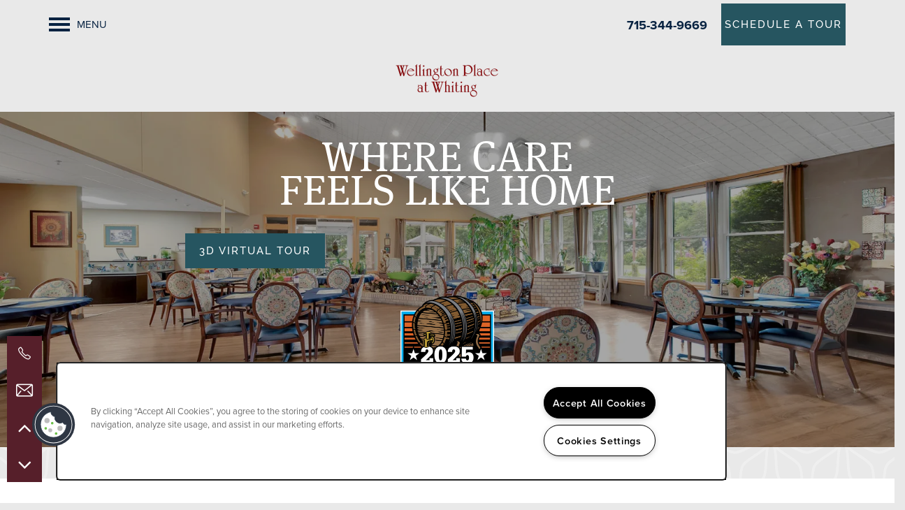

--- FILE ---
content_type: text/html
request_url: https://www.wisconsinillinoisseniorhousing.org/senior-living/wi/stevens-point/wellington-place-at-whiting/
body_size: 26233
content:
<!DOCTYPE html>
<html lang="en" >
  <head id="drop-target-head">
    <title>Senior Living Stevens Point, WI  | Wellington Place at Whiting</title>

    <!-- OneTrust Cookies Consent Notice start for wisconsinillinoisseniorhousing.org -->
<script type="text/javascript" src="https://cdn.cookielaw.org/consent/ebf2d843-7658-4538-9a80-d141ff234f7a/OtAutoBlock.js" ></script>
<script src="https://cdn.cookielaw.org/scripttemplates/otSDKStub.js" type="text/javascript" charset="UTF-8" data-domain-script="ebf2d843-7658-4538-9a80-d141ff234f7a" ></script>
<script type="text/javascript">
function OptanonWrapper() { }
</script>
<!-- OneTrust Cookies Consent Notice end for wisconsinillinoisseniorhousing.org -->
          <script type="text/javascript">
        window.dataLayer = window.dataLayer || [];
        dataLayer.push({
  "G5_CLIENT_ID": "g5-c-5s3bopdr3-carriage-healthcare-companies-inc",
  "G5_GA4_CLIENT_TRACKING_ID": "G-0Y79MSZC6L",
  "G5_STORE_ID": "g5-cl-1lu5c4qw62-carriage-healthcare-companies-inc-stevens-point-wi",
  "G5_INDUSTRY_ID": "Senior-Living",
  "G5_THEME_ID": "Alpine - Simple",
  "G5_CMS_VERSION": "v8.9.4",
  "G5_PLATFORM_ID": "Cloud",
  "G5_DNI_SCRIPT_ID": "bb6e4d3f-a6bd-449b-f3b9-08dd7de869c2",
  "G5_CLIENT_TRACKING_ID": "UA-212071787-1"
});
      </script>
      <!-- Google Tag Manager -->
        <script type="text/javascript">(function(w,d,s,l,i){w[l]=w[l]||[];w[l].push({'gtm.start':
        new Date().getTime(),event:'gtm.js'});var f=d.getElementsByTagName(s)[0],
        j=d.createElement(s),dl=l!='dataLayer'?'&l='+l:'';j.async=true;j.src=
        '//www.googletagmanager.com/gtm.js?id='+i+dl;f.parentNode.insertBefore(j,f);
        })(window,document,'script','dataLayer','GTM-KTND');</script>
      <!-- End Google Tag Manager -->

    

    <meta charset="utf-8">

    <meta name="keywords" content="" />





  <link rel="shortcut icon" href="https://res.cloudinary.com/g5-assets-cld/image/upload/x_0,y_0,h_103,w_103,c_crop/q_auto,f_auto,fl_lossy,g_center,h_144,w_144/g5/g5-c-5s3bopdr3-carriage-healthcare-companies-inc/g5-cl-1lu5c4qw62-carriage-healthcare-companies-inc-stevens-point-wi/uploads/wellington-w_alyrog.png" />



<script type="text/javascript">
  setTimeout(function(){var a=document.createElement("script");
    var b=document.getElementsByTagName("script")[0];
    a.src=document.location.protocol+"//dnn506yrbagrg.cloudfront.net/pages/scripts/0024/8426.js?"+Math.floor(new Date().getTime()/3600000);
    a.async=true;a.type="text/javascript";b.parentNode.insertBefore(a,b)}, 1);
</script>


  <script type="text/javascript">
    var typekitScript = document.createElement('script');
    typekitScript.type = "text/javascript";
    typekitScript.addEventListener("load", function(event) {
      try {
        Typekit.isReady = false;
        Typekit.typekitReady = function(){
          var e = document.createEvent('Event');
          e.initEvent('typekitReady', true, true);
          Typekit.isReady = true;
          return window.dispatchEvent(e);
        }
        Typekit.load({
          active: function(){ Typekit.typekitReady(); },
          inactive: function(){ Typekit.typekitReady(); }
        });
      } catch(e){}
    });
    typekitScript.src = "https://use.typekit.net/svd8akl.js";
    document.getElementsByTagName('head')[0].appendChild(typekitScript);
  </script>

























<script class="structured-data-widget" type="application/ld+json">
{
  "@context": "https://schema.org",
  "@type": "LocalBusiness",
  
  "address": {
    "@type": "PostalAddress",
    "addressLocality": "Stevens Point",
    "addressRegion": "WI",
    "postalCode": "54481",
    "streetAddress": "1902 Post Road"
  },
  
    "description": "Discover the life-enhancing benefits of round-the-clock care and rich community at Wellington Place at Whiting. Set against scenic parkland teeming with wildlife and soothing ambiance, this assisted living and memory support community in Stevens Point, Wisconsin, is a place where seniors come together to share experiences and build meaningful connections. We offer an onsite barbershop and salon, restaurant-style dining, and suites with a kitchenette and bathroom. Our kind, respectful caregivers handle everything from assistance with personal care to housekeeping, laundry, cooking, and more, and we also provide onsite home health services, for a higher level of care when it’s needed. Contact our friendly team today to learn more.",
  
  "image": "https://g5-assets-cld-res.cloudinary.com/image/upload/q_auto,f_auto,fl_lossy,c_fill,g_center,h_300,w_300/v1654558209/g5/g5-c-5s3bopdr3-carriage-healthcare-companies-inc/g5-cl-1lu5c4qw62-carriage-healthcare-companies-inc-stevens-point-wi/services/WISH_Whiting-3_1_psbcum.jpg",
  "name": "Wellington Place at Whiting",
  
  "openingHoursSpecification": [],
  
  
  "hasMap": "https://www.google.com/maps?cid=9112327240824595641",
  
  
  "geo": {
    "@type": "GeoCoordinates",
    "latitude": "44.4967109",
    "longitude": "-89.5576488"
  },
  
  
  "sameAs": [
  "https://www.facebook.com/wellingtonplacewhiting",
  "https://www.yelp.com/biz/f208-F3i_HQKLNYQU6zK8w",
  "https://www.instagram.com/wellingtonplacewhiting"
  ],
  
  
  "telephone": "715-344-9669",
  "url": "https://www.wisconsinillinoisseniorhousing.org/senior-living/wi/stevens-point/wellington-place-at-whiting/"
}
</script>

<meta name="description" content="Wellington Place at Whiting provides compassionate senior living solutions in Stevens Point, WI. Visit our website to learn more.">

    <!-- for devices that don't support viewport -->
    <meta name="HandheldFriendly" content="True">
    <meta name="MobileOptimized" content="320">
    <meta name="viewport" content="width=device-width, initial-scale=1.0">
    <meta name="format-detection" content="telephone=no" />

    <script type="text/javascript">
      var hostReg = new RegExp("g5dns|g5static", "g");
      if (hostReg.exec(location.hostname)) {
        var meta = document.createElement('meta');
        meta.name = "robots";
        meta.content = "noindex";
        document.getElementsByTagName('head')[0].appendChild(meta);
      }
    </script>

      <script>var loaded=false;</script>
<script src="https://js.honeybadger.io/v3.0/honeybadger.min.js" onload="loaded=true;"></script>

<script type="text/javascript">
  if (loaded) {
    Honeybadger.configure({
      apiKey: '202fb6a2'
    });

    // Limit error reporting to production static sites
    Honeybadger.beforeNotify(function(notice) {
      if (/content-management-system|g5marketingcloud|g5static/i.test(notice.url)) { return false; }
    });

    function notifyHoneyBadger(asset_path) { Honeybadger.notify("Error loading " + asset_path) }
  }
</script>


  <script type="text/javascript">
    if (!window.console)var console={log:function(){},warn:function(){},error:function(){},time:function(){},timeEnd:function(){}};
  </script>

  <style>
  :root {
    --theme_primary_font: raleway;
    --theme_secondary_font: ff-meta-serif-pro;
    --theme_base_font: ;
    --theme_primary_color: #561f2a;
    --theme_secondary_color: #737373;
    --theme_tertiary_color: #e9e9e9;
    --theme_footer_color: #e9e9e9;
    --theme_footer_text_color: #072241;
    --theme_header_color: #e9e9e9;
    --theme_header_text_color: #072241;
    --theme_body_link_color: #0a3463;
    --theme_primary_color_darken_5: #431821;
    --theme_secondary_color_darken_5: #666;
    --theme_tertiary_color_darken_5: #dcdcdc;
    --theme_footer_color_darken_5: #dcdcdc;
    --theme_footer_text_color_darken_5: #05162a;
    --theme_header_color_darken_5: #dcdcdc;
    --theme_header_text_color_darken_5: #05162a;
    --theme_body_link_color_darken_5: #08284c;
    --theme_primary_color_darken_10: #311118;
    --theme_secondary_color_darken_10: #5a5a5a;
    --theme_tertiary_color_darken_10: #d0d0d0;
    --theme_footer_color_darken_10: #d0d0d0;
    --theme_footer_text_color_darken_10: #020a13;
    --theme_header_color_darken_10: #d0d0d0;
    --theme_header_text_color_darken_10: #020a13;
    --theme_body_link_color_darken_10: #051c35;
    --theme_primary_color_darken_15: #1e0b0f;
    --theme_secondary_color_darken_15: #4d4d4d;
    --theme_tertiary_color_darken_15: #c3c3c3;
    --theme_footer_color_darken_15: #c3c3c3;
    --theme_footer_text_color_darken_15: #000;
    --theme_header_color_darken_15: #c3c3c3;
    --theme_header_text_color_darken_15: #000;
    --theme_body_link_color_darken_15: #03101e;
    --theme_primary_color_darken_20: #0b0405;
    --theme_secondary_color_darken_20: #404040;
    --theme_tertiary_color_darken_20: #b6b6b6;
    --theme_footer_color_darken_20: #b6b6b6;
    --theme_footer_text_color_darken_20: #000;
    --theme_header_color_darken_20: #b6b6b6;
    --theme_header_text_color_darken_20: #000;
    --theme_body_link_color_darken_20: #010306;
    --theme_primary_color_darken_25: #000;
    --theme_secondary_color_darken_25: #333;
    --theme_tertiary_color_darken_25: #a9a9a9;
    --theme_footer_color_darken_25: #a9a9a9;
    --theme_footer_text_color_darken_25: #000;
    --theme_header_color_darken_25: #a9a9a9;
    --theme_header_text_color_darken_25: #000;
    --theme_body_link_color_darken_25: #000;
    --theme_primary_color_darken_30: #000;
    --theme_secondary_color_darken_30: #272727;
    --theme_tertiary_color_darken_30: #9d9d9d;
    --theme_footer_color_darken_30: #9d9d9d;
    --theme_footer_text_color_darken_30: #000;
    --theme_header_color_darken_30: #9d9d9d;
    --theme_header_text_color_darken_30: #000;
    --theme_body_link_color_darken_30: #000;
    --theme_primary_color_darken_35: #000;
    --theme_secondary_color_darken_35: #1a1a1a;
    --theme_tertiary_color_darken_35: #909090;
    --theme_footer_color_darken_35: #909090;
    --theme_footer_text_color_darken_35: #000;
    --theme_header_color_darken_35: #909090;
    --theme_header_text_color_darken_35: #000;
    --theme_body_link_color_darken_35: #000;
    --theme_primary_color_darken_40: #000;
    --theme_secondary_color_darken_40: #0d0d0d;
    --theme_tertiary_color_darken_40: #838383;
    --theme_footer_color_darken_40: #838383;
    --theme_footer_text_color_darken_40: #000;
    --theme_header_color_darken_40: #838383;
    --theme_header_text_color_darken_40: #000;
    --theme_body_link_color_darken_40: #000;
    --theme_primary_color_darken_45: #000;
    --theme_secondary_color_darken_45: #000;
    --theme_tertiary_color_darken_45: #767676;
    --theme_footer_color_darken_45: #767676;
    --theme_footer_text_color_darken_45: #000;
    --theme_header_color_darken_45: #767676;
    --theme_header_text_color_darken_45: #000;
    --theme_body_link_color_darken_45: #000;
    --theme_primary_color_darken_50: #000;
    --theme_secondary_color_darken_50: #000;
    --theme_tertiary_color_darken_50: #6a6a6a;
    --theme_footer_color_darken_50: #6a6a6a;
    --theme_footer_text_color_darken_50: #000;
    --theme_header_color_darken_50: #6a6a6a;
    --theme_header_text_color_darken_50: #000;
    --theme_body_link_color_darken_50: #000;
    --theme_primary_color_darken_55: #000;
    --theme_secondary_color_darken_55: #000;
    --theme_tertiary_color_darken_55: #5d5d5d;
    --theme_footer_color_darken_55: #5d5d5d;
    --theme_footer_text_color_darken_55: #000;
    --theme_header_color_darken_55: #5d5d5d;
    --theme_header_text_color_darken_55: #000;
    --theme_body_link_color_darken_55: #000;
    --theme_primary_color_darken_60: #000;
    --theme_secondary_color_darken_60: #000;
    --theme_tertiary_color_darken_60: #505050;
    --theme_footer_color_darken_60: #505050;
    --theme_footer_text_color_darken_60: #000;
    --theme_header_color_darken_60: #505050;
    --theme_header_text_color_darken_60: #000;
    --theme_body_link_color_darken_60: #000;
    --theme_primary_color_lighten_5: #692633;
    --theme_secondary_color_lighten_5: gray;
    --theme_tertiary_color_lighten_5: #f6f6f6;
    --theme_footer_color_lighten_5: #f6f6f6;
    --theme_footer_text_color_lighten_5: #092e58;
    --theme_header_color_lighten_5: #f6f6f6;
    --theme_header_text_color_lighten_5: #092e58;
    --theme_body_link_color_lighten_5: #0c407a;
    --theme_primary_color_lighten_10: #7b2d3c;
    --theme_secondary_color_lighten_10: #8d8d8d;
    --theme_tertiary_color_lighten_10: #fff;
    --theme_footer_color_lighten_10: #fff;
    --theme_footer_text_color_lighten_10: #0c3a6f;
    --theme_header_color_lighten_10: #fff;
    --theme_header_text_color_lighten_10: #0c3a6f;
    --theme_body_link_color_lighten_10: #0f4c91;
    --theme_primary_color_lighten_15: #8e3345;
    --theme_secondary_color_lighten_15: #999;
    --theme_tertiary_color_lighten_15: #fff;
    --theme_footer_color_lighten_15: #fff;
    --theme_footer_text_color_lighten_15: #0e4686;
    --theme_header_color_lighten_15: #fff;
    --theme_header_text_color_lighten_15: #0e4686;
    --theme_body_link_color_lighten_15: #1158a8;
    --theme_primary_color_lighten_20: #a13a4f;
    --theme_secondary_color_lighten_20: #a6a6a6;
    --theme_tertiary_color_lighten_20: #fff;
    --theme_footer_color_lighten_20: #fff;
    --theme_footer_text_color_lighten_20: #11529d;
    --theme_header_color_lighten_20: #fff;
    --theme_header_text_color_lighten_20: #11529d;
    --theme_body_link_color_lighten_20: #1365c0;
    --theme_primary_color_lighten_25: #b44158;
    --theme_secondary_color_lighten_25: #b3b3b3;
    --theme_tertiary_color_lighten_25: #fff;
    --theme_footer_color_lighten_25: #fff;
    --theme_footer_text_color_lighten_25: #135eb4;
    --theme_header_color_lighten_25: #fff;
    --theme_header_text_color_lighten_25: #135eb4;
    --theme_body_link_color_lighten_25: #1671d7;
    --theme_primary_color_lighten_30: #bf4f65;
    --theme_secondary_color_lighten_30: silver;
    --theme_tertiary_color_lighten_30: #fff;
    --theme_footer_color_lighten_30: #fff;
    --theme_footer_text_color_lighten_30: #166acb;
    --theme_header_color_lighten_30: #fff;
    --theme_header_text_color_lighten_30: #166acb;
    --theme_body_link_color_lighten_30: #1e7de8;
    --theme_primary_color_lighten_35: #c66176;
    --theme_secondary_color_lighten_35: #ccc;
    --theme_tertiary_color_lighten_35: #fff;
    --theme_footer_color_lighten_35: #fff;
    --theme_footer_text_color_lighten_35: #1876e2;
    --theme_header_color_lighten_35: #fff;
    --theme_header_text_color_lighten_35: #1876e2;
    --theme_body_link_color_lighten_35: #358beb;
    --theme_primary_color_lighten_40: #cd7486;
    --theme_secondary_color_lighten_40: #d9d9d9;
    --theme_tertiary_color_lighten_40: #fff;
    --theme_footer_color_lighten_40: #fff;
    --theme_footer_text_color_lighten_40: #2c84e8;
    --theme_header_color_lighten_40: #fff;
    --theme_header_text_color_lighten_40: #2c84e8;
    --theme_body_link_color_lighten_40: #4c98ed;
    --theme_primary_color_lighten_45: #d48796;
    --theme_secondary_color_lighten_45: #e6e6e6;
    --theme_tertiary_color_lighten_45: #fff;
    --theme_footer_color_lighten_45: #fff;
    --theme_footer_text_color_lighten_45: #4391eb;
    --theme_header_color_lighten_45: #fff;
    --theme_header_text_color_lighten_45: #4391eb;
    --theme_body_link_color_lighten_45: #63a5ef;
    --theme_primary_color_lighten_50: #da9aa7;
    --theme_secondary_color_lighten_50: #f3f3f3;
    --theme_tertiary_color_lighten_50: #fff;
    --theme_footer_color_lighten_50: #fff;
    --theme_footer_text_color_lighten_50: #5a9eed;
    --theme_header_color_lighten_50: #fff;
    --theme_header_text_color_lighten_50: #5a9eed;
    --theme_body_link_color_lighten_50: #7ab3f2;
    --theme_primary_color_lighten_55: #e1acb7;
    --theme_secondary_color_lighten_55: #fff;
    --theme_tertiary_color_lighten_55: #fff;
    --theme_footer_color_lighten_55: #fff;
    --theme_footer_text_color_lighten_55: #71acf0;
    --theme_header_color_lighten_55: #fff;
    --theme_header_text_color_lighten_55: #71acf0;
    --theme_body_link_color_lighten_55: #92c0f4;
    --theme_primary_color_lighten_60: #e8bfc7;
    --theme_secondary_color_lighten_60: #fff;
    --theme_tertiary_color_lighten_60: #fff;
    --theme_footer_color_lighten_60: #fff;
    --theme_footer_text_color_lighten_60: #88b9f2;
    --theme_header_color_lighten_60: #fff;
    --theme_header_text_color_lighten_60: #88b9f2;
    --theme_body_link_color_lighten_60: #a9cdf6;
  }
</style>


    <base href="/">
    <script type="text/javascript">
  function cssLoadError() {
    this.onerror=null;
    this.href="/senior-living/wi/stevens-point/wellington-place-at-whiting/stylesheets/application-81b35fffc996cc77a7bf46a50c0bfe86b8f606e6.min.css".replace(/-[0-9a-f]+(\.min.css)/, '$1');
    notifyHoneyBadger("/senior-living/wi/stevens-point/wellington-place-at-whiting/stylesheets/application-81b35fffc996cc77a7bf46a50c0bfe86b8f606e6.min.css | g5-clw-1lthi3121k-carriage-healthcare-companies-inc-b1cfa5a3fe6b91df31908f7d104dbbc4");
  };
</script>

<link rel="stylesheet" media="screen" href="/senior-living/wi/stevens-point/wellington-place-at-whiting/stylesheets/application-81b35fffc996cc77a7bf46a50c0bfe86b8f606e6.min.css" onerror="cssLoadError.call(this)" />

<link rel='canonical' href='https://www.wisconsinillinoisseniorhousing.org/senior-living/wi/stevens-point/wellington-place-at-whiting/' /><link rel='prerender' href='https://www.wisconsinillinoisseniorhousing.org/senior-living/wi/stevens-point/wellington-place-at-whiting/' />
  </head>


  <body class=" page-home web-home-template site-location alternative-header-left-logo mobile-hero-content-over-image aside-logo no-gutter no-gutter-stripes no-heading-border">
          <!-- Google Tag Manager (noscript) -->
        <noscript><iframe src="//www.googletagmanager.com/ns.html?id=GTM-KTND"
        height="0" width="0" style="display:none;visibility:hidden"></iframe></noscript>
      <!-- End Google Tag Manager (noscript) -->


    



<!-- Updated 2025-12-30 01:30:48 PST - CMS: vv8.9.4 - DeployID: g5-clw-1lthi3121k-carriage-healthcare-companies-inc-b1cfa5a3fe6b91df31908f7d104dbbc4-->

<div class="rows-layout layout">

  <header role="banner" aria-label="Main Navigation">

    <div class="navigation-container collapsable">
      <div class="content">

        <div class="buttons">
          <button class="collapsable-btn btn" data-toggle="collapse" data-target=".collapsable-content" aria-label="Menu"><span class="bars"><span></span><span></span><span></span></span><span class="text">Menu</span></button>
          <span id="drop-target-btn">























































<span class="ws-button--primary button button-list button-default button-display-default button-16764601 widget" id="button-16764601" data-id="16764601" data-name="Button" data-beta="false" data-eol="false" data-open-design="false" data-premium-widget="false" data-is-layout="false">

  <script class="config" type="application/json">
    {
      "widgetId": "button-16764601",
      "thirdPartyEnable": false,
      "hBEnable": false,
      "hBMobileOption": "hide",
      "hBMobileBreakpoint": "979px"
    }
  </script>

  <style>
  
    .button.button-16764601 .btn {

      

      

      

      
        height: auto !important;
      

      

      
        padding: 5px !important;
      

      

      

      

      

      

      

      

    }
    .button.button-16764601 .btn:hover {

      
      

      

      

      
      

    }
  

    @media screen and (max-width: 979px) {
      
    }

  </style>
  <a href="/senior-living/wi/stevens-point/wellington-place-at-whiting/contact-us" role="button" tabindex="0">
    

    
      <span class="btn">
        Schedule a Tour
      </span>
    
  </a>

  
</span>

</span>
          <div id="drop-target-nav" class="collapsable-content collapse">


  <nav class="navigation widget" aria-label="primary" data-id="16764602" data-name="Navigation V2" data-beta="false" data-eol="false" data-open-design="false" data-premium-widget="false" data-is-layout="false">
    <ul class="top-nav location-nav">
<li><a href="/senior-living/wi/stevens-point/wellington-place-at-whiting/">Home</a></li>
<li class="has-subnav">
<a href="/senior-living/wi/stevens-point/wellington-place-at-whiting/our-services">Our Services</a><ul class="subnav">
<li><a href="/senior-living/wi/stevens-point/wellington-place-at-whiting/our-services">Our Services</a></li>
<li><a href="/senior-living/wi/stevens-point/wellington-place-at-whiting/assisted-living">Assisted Living</a></li>
<li><a href="/senior-living/wi/stevens-point/wellington-place-at-whiting/memory-support">Memory Care</a></li>
<li><a href="/senior-living/wi/stevens-point/wellington-place-at-whiting/respite-care">Respite Care</a></li>
<li><a href="/senior-living/wi/stevens-point/wellington-place-at-whiting/home-health">Home Health</a></li>
</ul>
</li>
<li><a href="/senior-living/wi/stevens-point/wellington-place-at-whiting/amenities">Amenities</a></li>
<li><a href="/senior-living/wi/stevens-point/wellington-place-at-whiting/floor-plans">Floor Plans</a></li>
<li><a href="/senior-living/wi/stevens-point/wellington-place-at-whiting/photo-gallery">Photo Gallery</a></li>
<li class="has-subnav">
<a href="/senior-living/wi/stevens-point/wellington-place-at-whiting/our-community">Our Community</a><ul class="subnav">
<li><a href="/senior-living/wi/stevens-point/wellington-place-at-whiting/our-community">Our Community</a></li>
<li><a href="/senior-living/wi/stevens-point/wellington-place-at-whiting/our-team">Our Team</a></li>
<li><a href="/senior-living/wi/stevens-point/wellington-place-at-whiting/dining">Dining</a></li>
<li><a href="/senior-living/wi/stevens-point/wellington-place-at-whiting/faqs">FAQs</a></li>
<li><a href="/senior-living/wi/stevens-point/wellington-place-at-whiting/calendar-news">Calendar &amp; News</a></li>
<li><a href="/senior-living/wi/stevens-point/wellington-place-at-whiting/reviews">Reviews</a></li>
<li><a href="/senior-living/wi/stevens-point/wellington-place-at-whiting/resources">Resources</a></li>
<li><a href="/senior-living/wi/stevens-point/wellington-place-at-whiting/blog">Blog</a></li>
</ul>
</li>
<li><a href="/senior-living/wi/stevens-point/wellington-place-at-whiting/careers">Careers</a></li>
<li><a href="/senior-living/wi/stevens-point/wellington-place-at-whiting/donate-pay-my-bill">Donate/Pay My Bill</a></li>
<li class="has-subnav">
<a href="/senior-living/wi/stevens-point/wellington-place-at-whiting/contact-us">Contact Us</a><ul class="subnav">
<li><a href="/senior-living/wi/stevens-point/wellington-place-at-whiting/contact-us">Contact Us</a></li>
<li><a href="/senior-living/wi/stevens-point/wellington-place-at-whiting/map-directions">Map &amp; Directions</a></li>
</ul>
</li>
</ul>
  </nav>



</div>
        </div>

      </div> <!-- end .content -->

    </div> <!-- end .navigation-container -->

    <div class="logo-container">
      <div id="drop-target-logo" class="content">









<style>
  
</style>

<div class="h-c-ret h-card">
  <a class="logo widget u-url" href="/" id="logo-16764600" data-id="16764600" data-name="Logo" data-beta="false" data-eol="false" data-open-design="false" data-premium-widget="false" data-is-layout="false">
		
  <script type="application/json" class="config">
    {
      "widgetId": "logo-16764600",
      "singleDomain":"true",
      "hrefSelector": "#logo-16764600",
      "enableMobileSpecificDisplay": false,
      "logoAltTag": "Wellington Place at Whiting",
      "logoSourceUrl": "https://g5-assets-cld-res.cloudinary.com/image/upload/x_0,y_8,h_288,w_863,c_crop/q_auto,f_auto,c_fill,g_center,h_100,w_300/v1655926749/g5/g5-c-5s3bopdr3-carriage-healthcare-companies-inc/g5-cl-1lu5c4qw62-carriage-healthcare-companies-inc-stevens-point-wi/uploads/Whiting_logo_NEW_avu7y0.png",
      "mobileLogoSourceUrl": "https://via.placeholder.com/350x150&text=LOGO+PLACEHOLDER",
      "mobileBreakpoint": "1349",
      "mobileLogoBackgroundColor": ""
    }
  </script>


    

    
      <img class="u-logo p-name" src="https://g5-assets-cld-res.cloudinary.com/image/upload/x_0,y_8,h_288,w_863,c_crop/q_auto,f_auto,c_fill,g_center,h_100,w_300/v1655926749/g5/g5-c-5s3bopdr3-carriage-healthcare-companies-inc/g5-cl-1lu5c4qw62-carriage-healthcare-companies-inc-stevens-point-wi/uploads/Whiting_logo_NEW_avu7y0.png" alt="Wellington Place at Whiting" height="100" width="300">
    
  </a>
</div>

</div>
    </div>

  </header>

  <div id="drop-target-aside-before-main">
<!-- CSS OVERRIDE -->
<style type="text/css">
  div.featured-content-pop-out.widget .featured-content-pop-out-wrapper .featured-content-pop-out-content .pop-out-row-1 {
margin-right: 0px;
}

/* Jay A:  A stripe class that brings two neighboring columns within a stripe closer, so that they resemble a single graphic. 
    Use: 'jays-box-graphic' at the stripe level
*/
.jays-box-graphic .col {
    padding-left: 0px;
    padding-right: 0px;
}
.jays-box-graphic .row-grid {
    background: #ffffff; /*negative-space color*/
}
[role=main] .jays-box-graphic .widget {
    margin-bottom: 0px;
}
@media screen and (min-width: 1280px) {
    div.jays-box-graphic.row:not(.no-max-width)>div.content {
        margin-left: auto;
        margin-right: auto;
       width: 70%;
max-width: 1000px;
    }
}
div.jays-box-graphic .row-grid:after,
div.jays-box-graphic .row-grid:before,
div.jays-box-graphic.row:after,
div.jays-box-graphic.row:before {
width: 0px;
height: 0px;
display: block; /*safari fix*/
}
div.jays-box-graphic.drop-shadow div.row-grid  {
box-shadow: 0px 0px 15px 5px rgb(0 0 0 / 35%); /*optional/adjustable box-shadow*/
}
[role=main] .jays-box-graphic div.row-grid {
display: flex;
}
@media screen and (max-width: 740px) {
[role=main] .jays-box-graphic div.row-grid {
    flex-direction: column;
    margin: 0px;
}
}
[role=main] .jays-box-graphic div.column.column-widget,
[role=main] .jays-box-graphic div.column-content.column-one,
[role=main] .jays-box-graphic div.row-1,
[role=main] .jays-box-graphic div.photo-cards-mosaic,
[role=main] div.jays-box-graphic.content-stripe-widget div.column.column-widget div.column-content.column-one div.photo-cards-mosaic.widget.grid-layout-1.photo-cards-display.photo-cards-1 div.photo-cards-mosaic-container,
[role=main] div.jays-box-graphic.content-stripe-widget .photo-cards-mosaic.widget .photo-card {
height: 100% !important; /* :( */
}
[role=main] div.jays-box-graphic.content-stripe-widget div.column-content.column-two {
    display: flex;
    flex-direction: column;
    justify-content: space-between;
    height: 100%;
}
/* end jays-box-graphic */

.col-top-stripe .col {
        border-top: 20px solid #3f4e52;
}

.body-anchor {
        display: block;
        position: relative;
        top: -40vh;
        visibility: hidden;
        line-height: 0;
        margin: 0;
}

/*Jay A:
    ('no-padding-column' to the column)
    Removes padding between widgets in a column.
*/
[role=main] .no-padding-column .widget {
	margin-top: 0px;
	margin-bottom: 0px;
}

/*  Jay A | Active
    use 'low-padding-column' at the.. column.. level 
    reduces padding between widgets in columns
*/
[role=main] .low-padding-column .widget {
	margin-bottom: 15px;
}
div.column.column-widget.low-padding-column>div.column-content>div>div.widget {
	margin-top: 15px;
	margin-bottom: 15px;
}

.widget .html-content p a {
font-weight: bold;
}

.team-card .widget.html {
    display: flex;
min-height: 183px;}
.team-card {
        max-width: fit-content;
        background-color: #ffffff;
        width: 100%;
        margin: 5px auto;
        box-shadow: 0px 0px 10px #0000004d;
        border-top: 20px solid #3f4e52; /* top stripe-/color */}
.team-card .widget {
        margin-bottom: 0px;}
.team-card .html-content {
        padding: 0px 10px;
    margin: auto;}
.team-card .accordion-section-title {
        text-align: center;}
.team-card .accordion-section-title:after {
        font-size: 24px;
        color: #2c3638; /* Dropdown arrow color */
        content: "﹀";
        display: block;}
.team-card .accordion-section-title .acc-arrow {
        display: none;
}
/* Author: Jay A
    Activation: Active
    Instructions 1: use 'restrict-and-center' on the column you want to restrict
    Instructions 2: use 'restrict-and-center-row' in the stripe you want to restrict (full-width columns only (usually))
    Desc: tightens full-width widgets to bring them in line with the html widget's max width
*/
@media screen and (min-width: 980px) {
        .restrict-and-center div.widget {
                margin-left: auto;
                margin-right: auto;
                max-width: 70%;
        }
    div.restrict-and-center-row.row:not(.no-max-width)>div.content {
        margin-left: auto;
        margin-right: auto;
        max-width: 70%;
    }
}
 /*---------- SEPTEMBER 2021 ----------*/
/*DESIGNER TO CONTACT - JTHOMAS */


/*---------- TEXT EDITS START ----------*/
.widget *.sub-hero-text{
    text-transform: uppercase;
    font-family:  raleway, sans-serif !important;
    font-size: .55em;
    letter-spacing: 1px;
}
.widget *.hero-text{
    font-size: 4em !important;
    text-transform: uppercase;
    margin-bottom: 20px;
    line-height: 80%;
    font-family: ff-meta-serif-web-pro, serif !important;
}
@media screen and (max-width: 900px){
.widget *.hero-text{
    font-size: 2.5em !important;
}
.row:first-of-type .row-single .column.bg-col {
    width: 90%;
}
}

.sub-head{
    font-family: raleway, sans-serif !important;
    text-transform: uppercase;
    letter-spacing: 1px;
    margin-bottom: 0px !important;
    color: #561f2a; /*PRIMARY COLOR*/
    font-size: 25px;
    line-height: normal;
    display: inline-block;
}

.sub-head-light{
    font-family: raleway, sans-serif !important;
    text-transform: uppercase;
    font-size: 25px;
    line-height: normal;
    display: inline-block;
    letter-spacing: 1px;
    margin-bottom: 0px !important;
    color: #fff;
}

.widget.html h1,
.widget.html h2,
.widget.html h3 {
    font-size: 3em !important;
    text-transform: uppercase;
    margin-bottom: 20px;
    line-height: 100%;
}

/*customizes body copy*/
.layout [role=main] p, .layout [role=main] .html li {
    font-size: 19px;
    font-family: raleway, sans-serif;
    font-weight: 400;
}

/*customizes link text*/
.widget .html-content a, .privacy-disclaimer a {
    font-weight: 500;
}

/*Changes Nav Font*/
[role=banner] .navigation {
    text-transform: uppercase;
    letter-spacing: 1px;
    font-size: 15px;
    font-weight: 600;
}
@media screen and (max-width: 1533px){
[role=banner] .navigation {
    font-size: 13px;
}
}
@media screen and (max-width: 1433px){
[role=banner] .navigation {
    font-size: 12px;
    letter-spacing: 0px;
}
}
@media screen and (max-width: 1349px){
[role=banner] .navigation {
    font-size: 15px;
    letter-spacing: 1px;
}
}

.front-photocard-text{
    text-transform: uppercase;
    font-family: raleway, sans-serif !important;
    font-size: 3em !important;
    letter-spacing: 1px;
    line-height: 90%
}
@media screen and (max-width: 979px){
.front-photocard-text{
    font-size: 1.5em !important;
}
}
.text-light .widget .html-content a, .text-light .widget .html-content a{
    color: white !important;
}
.sub-cta-text{
    text-transform: uppercase;
    font-family: raleway, sans-serif !important;
    font-size: .55em;
    letter-spacing: 1px;
}


.cta-text{
    font-size: 4em !important;
    text-transform: uppercase;
    margin-bottom: 20px;
    line-height: 90%;
    font-family: ff-meta-serif-web-pro, serif !important;
}
@media screen and (max-width: 599px){
.cta-text {
    font-size: 2.4em !important;
}
}


@media screen and (max-width: 599px){
.widget.html .html-content .contact-hearder-text {
    font-size: 2em !important;
}
}
@media screen and (min-width: 600px){
.widget.html .html-content .contact-hearder-text {
    font-size: 46px !important;
}
}
.contact-hearder-text{
    font-family: raleway, sans-serif !important;
    font-weight: 600;
    margin-block-start: 0em !important;
    margin-block-end: 0em !important;
    line-height: 1;
    text-transform: uppercase;
}

/*Custom Class- For Statistic numbers*/
.stat-text{
    font-size: 16px !important;
    margin-block-start: 0em !important;
    margin-block-end: 0em !important;
    color: white !important;
    text-transform: uppercase;
    letter-spacing: 1px;
}

.testimonial-text{
    font-family: raleway, sans-serif !important;
    font-weight: 600;
    font-size: 40px !important;
    margin-block-start: 0em !important;
    margin-block-end: 0em !important;
    line-height: 1;
    color: white !important;
    text-transform: uppercase;
}
@media screen and (max-width: 1136px){
.testimonial-text{
    font-size: 35px !important;
}
}



.vertical-text-front{
    text-transform: uppercase;
    font-size: 20px !important;
    color: white !important;
    font-weight: 500;
    letter-spacing: 2px;
    padding-top: .5em;
}

.vertical-text-back{
    /*text-transform: uppercase;
    font-size: 20px !important;
    font-weight: 500;
    letter-spacing: 2px;
    padding-top: .5em;*/
    color: #2d484f !important;
}

.top-text-front{
    text-transform: uppercase;
    font-size: 20px !important;
    color: white !important;
    font-weight: 500;
    letter-spacing: 2px;
    padding-top: .5em;
    padding-left: .5em;
}
@media screen and (max-width: 430px){
.top-text-front {
    font-size: 16.5px !important;
}
}
/*---------- TEXT EDITS END ----------*/


/*---------- CTA & BUTTON EDITS START ----------*/
.action-calls a{
    letter-spacing: 2px;
    text-transform: uppercase;
    font-size:15px;
    padding: 25px 40px;
    font-weight: 500 !important;
    background-color: #757575; /*DARKER TERTIARY COLOR*/
    border: none !important;
}
.action-calls a:hover{
    background-color: #e9e9e9; /*TERTIARY COLOR*/
    border: none !important;
    color: #757575; /*DARKER TERTIARY COLOR*/
}

/*Styles Buttons*/
.button .btn{
    letter-spacing: 2px;
    text-transform: uppercase;
    font-size:15px;
    font-weight: 500 !important;
    background-color: #265560; /*BODY LINK COLOR*/
}
.button .btn:hover{
    background-color: #406970; /*LIGHT BLUE COLOR*/
}

/* Custom Button Class */
.my-button{
    border: 1px solid #fff !important;
    background-color: transparent;
    font-family: raleway, sans-serif;
    letter-spacing: 2px;
    text-transform: uppercase;
    display: inline-block;
    color: #fff !important;
    font-weight: 500 !important;
    width: 250px;
    height: 50px;
    font-size:15px;
    text-align:center;
    line-height: 50px;
    padding: 0 15px;
    margin: 4px 2px;
}
/*Custom button hover styles*/
.my-button:hover {
    /*background-color: rgba(255, 255, 255, .5) !important;*/
    background-color: #406970 !important; /*LIGHT BLUE COLOR*/
}

.intro-button{
    border: none !important;
    letter-spacing: 2px;
    text-transform: uppercase;
    font-size:15px;
    font-weight: 500 !important;
    background-color: #265560; /*BODY LINK COLOR*/
    font-family: raleway, sans-serif;
    display: inline-block;
    color: #fff !important;
    font-weight: 500 !important;
    width: 200px;
    height: 50px;
    text-align:center;
    line-height: 50px;
    padding: 0 15px;
    margin: 4px 2px;
}
/*Custom button hover styles*/
.intro-button:hover {
    background-color: #406970 !important; /*LIGHT BLUE COLOR*/
}


/*---------- CTA & BUTTON EDITS END ----------*/


/*---------- CUSTOM CLASS EDITS START ----------*/
@media screen and (max-width: 980px){
.final-cta-button .button .btn {
    margin-bottom: 55px !important;
}
}

/*tightens vertical distance between elements in a stripe*/
.margin-fix .widget{
    margin-bottom: 20px !important;
}

.no-padding{
    padding: 0px !important;
}

.no-margin {
    margin: 0px !important;
}

@media screen and (max-width: 979px){
.no-mobile-margin [class*='col-']:not(:last-of-type) .column.bg-col {
    margin-bottom: 0px;
}
}

/*Styled bullet points*/
ul li::marker {
    font-size: 12px !important;
}

.stat-card-hover .widget.html:hover{   
     transition: 0.5s transform ease;
}

/*Adjust placement of text to be vertical on photocards on homepage*/
.vertical-text .photo-cards-display .photo-card .photo-card-front-container * {
    writing-mode: vertical-lr;
}

/*Adjust placement of text to be at the top on photocards on homepage*/
.vertical-top-text .photo-cards-display .photo-card .photo-card-front {
    justify-content: start !important;
}

/*creates a custom break point for photocards on mobile*/
@media screen and (max-width: 980px){ 
.mobile-grid .photo-cards-container { 
    grid-template-columns: repeat(2, 1fr) !important; 
    grid-row-gap: 10px !important; 
    grid-column-gap: 10px !important; 
} 
}

.zoom {
 transition: 0.5s transform ease;
}

.zoom:hover {
  -ms-transform: scale(1.05); /* IE 9 */
  -webkit-transform: scale(1.05); /* Safari 3-8 */
  transform: scale(1.05); 
}

@media screen and (min-width: 775px) {
.side-by-side-btn .btn .btn-item {
  width: 50%;
  margin: auto;
  padding-bottom: 1em;
  padding-right: 1em;
}
}
@media screen and (min-width: 775px) {
.side-by-side-btn .btn ul {
  display: flex;
  flex-direction: row;
}
}
/* Centers text in CTAs with custom class ""shrink-cta"" applied - Awarren 6/10/2020 */
@media screen and (min-width: 775px) {
.side-by-side-btn .button .btn {
  text-align: center;
}
}

/*fixes testimonial button margin*/
.margin-button-fix .button {
    margin-bottom: 0px !important;
    margin-top: -40px !important;
}

/*makes colored background on final cta go to edge of browser*/
.final-cta-padding .content {
    padding-left: 0px;
    padding-right: 0px;
    max-width: 100% !important;
}



/*Hides stripes on mobile - custom class*/
@media screen and (max-width: 1000px){
.studio-hide-mobile{
    display:none !important;
}
}
/*Hides stripes on mobile, shows on desktop*/
@media screen and (max-width: 979px){
.studio-hide-mobile-stripe{
    display:none;
}
}

/*Hides stripes on desktop, shows on mobile */
@media screen and (min-width: 979px){
.studio-hide-desktop{
    display:none;
}
}
/*---------- CUSTOM CLASS EDITS END ----------*/

/*---------- ADDITIONAL EDITS START ---------*/
/*Styles sub nav hovers*/
body:not(.desktop-toggle-menu) .nav-hover-state {
    background-color: #757575; /*DARKER TERTIARY COLOR*/
}
.navigation a.active:after {
    background-color: #808080; /*SECONDARY COLOR*/
}
/*Styles sub nav hovers*/
.subnav a:hover{
    background-color: #757575; /*DARKER TERTIARY COLOR*/
}

/*Customizes lead form*/
/*Styles labels on ALL forms*/
.lead-form, .form-label {
    color: #fff !important;
}
.lead-form textarea, .lead-form input:not([type=submit])::placeholder, .lead-form input:not([type=submit]){
    color: #808080 !important; /*SECONDARY COLOR*/
}
/*Styles text being typed in form*/
.form input, .lead-form, .legend, .widget select, .widget textarea {
    color: #808080 !important; /*SECONDARY COLOR*/
}
/*Styles lead from button*/
.widget .form input[type=submit]{
    color: white !important;
    letter-spacing: 2px;
    text-transform: uppercase;
    font-size:15px;
    font-weight: 500 !important;
    background-color: #265560 !important; /*BODY LINK COLOR*/
}
.widget .form input[type=submit]:hover{
    background-color: #406970 !important; /*LIGHT BLUE COLOR*/
}
/*Styles labels on ALL forms*/
.dark-lead-form .widget input[type=text]::-webkit-input-placeholder,
.widget input[type=email]::-webkit-input-placeholder,
.widget input[type=tel]::-webkit-input-placeholder,
.widget input[type=text]::-webkit-input-placeholder {
    color: #808080 !important; /*SECONDARY COLOR*/
}
/*Styles text being typed in form*/
.dark-lead-form .form input, .lead-form, .legend, .widget select {
    color: #808080 !important; /*SECONDARY COLOR*/
}


/*Makes location search widget not rounded*/
.is-medium-up .search-input-submit .search-submit, .search-input-field input.autocomplete {
    border-radius: 0px !important;
}
.is-medium-up .search-input-submit .search-submit{
    letter-spacing: 2px;
    font-size:15px;
    font-weight: 500 !important;
}

/*Adds white background on MOBILE*/
@media screen and (max-width: 599px) {
.web-home-template.mobile-hero-content-over-image .row:first-of-type {
    margin-top: 8em !important;
}
}

/*Styles background in social links on hover*/
.social-links a:hover {
   background-color: #757575; /*DARKER TERTIARY COLOR*/
}

.contact-info .phone > a > span, .contact-info .phone > span, .contact-info .email > a > span, .contact-info .email > span, .contact-info-header .phone > a > span, .contact-info-header .phone > span, .contact-info-header .email > a > span, .contact-info-header .email > span {
    display: block;
    height: auto;
    width: auto;
    line-height: 90%;
}

@media screen and (max-width: 979px){
.contact-info, .contact-info-header {
    border-left: none !important;
}
}

/* Fixes lists getting cut off on mobile - Lake S - 8/23/22
Use 'col-padding-fix' on the content STRIPE level */
@media screen and (max-width: 599px) {
    .col-padding-fix .col {
       padding-left: 5px;
       padding-right: 5px;
    }
    .col-padding-fix .row-single .column.bg-col {
        width: unset;
        margin-left: 0;
        margin-right: 0;
    }
    .col-padding-fix .html ol, .col-padding-fix .html ul {
        padding-left: 1em;
    }
}

/*---------- ADDITIONAL EDITS END ---------*/
</style>

































<figure class="photo-ret photo photo-16764604  photo-block  widget h-media " id="photo-16764604" data-id="16764604" data-name="Photo" data-beta="false" data-eol="false" data-open-design="false" data-premium-widget="false" data-is-layout="false">

  <script class="config photo-config" type="application/json">
    {
      "widgetId": "photo-16764604",
      "enableMobileSpecificDisplay": false,
      "mobileBreakpoint": "736"
      
      
    }
  </script>

  <style>

    

    

    

    

  </style>

  <div class="photo-wrapper">

    

    

      

        

        <img loading="lazy" class="u-photo" src="https://res.cloudinary.com/g5-assets-cld/image/upload/x_0,y_0,h_103,w_103,c_crop/q_auto,f_auto,fl_lossy,c_fill,g_center,h_103,w_103/g5/g5-c-5s3bopdr3-carriage-healthcare-companies-inc/g5-cl-1lu5c4qw62-carriage-healthcare-companies-inc-stevens-point-wi/uploads/wellington-w_alyrog.png" alt="Wellington Place at Whiting logo" height="103" width="103">

        

      

    

  </div>

</figure>

<div class="phone phone-number-16764605 widget" id="phone-number-16764605" data-id="16764605" data-name="Phone Number" data-beta="false" data-eol="false" data-open-design="false" data-premium-widget="false" data-is-layout="false">
  <script class="config phone-config" type="application/json">
    {
      "clientUrn": "g5-c-5s3bopdr3-carriage-healthcare-companies-inc",
      "locationUrn": "g5-cl-1lu5c4qw62-carriage-healthcare-companies-inc-stevens-point-wi",
      "displayPhone": "false",
      "appendPhone": "false",
      "prependPhone": "true",
      "appendElements": "header .buttons",
      "defaultPhoneNumber": "715-344-9669",
      "widgetId": "phone-number-16764605"
    }
  </script>

  

  
</div>







<!--[if IE 9]><script type="text/javascript">var noStickyNavForIE9 = true;</script><![endif]-->
<div class="contact-info-sheet widget hidden b-left contact-info-sheet-16764606" id="contact-info-sheet-16764606" role="complementary" aria-label="Contact Info Navigation" data-id="16764606" data-name="Contact Info Sheet" data-beta="false" data-eol="false" data-open-design="false" data-premium-widget="false" data-is-layout="false">
  <script class="config contact-info-sheet-config" type="application/json">
    {
      "cpnsUrl": "https://call-tracking-edge.g5marketingcloud.com/api/v1/phone_numbers",
      "locationUrn": "g5-cl-1lu5c4qw62-carriage-healthcare-companies-inc-stevens-point-wi",
      "fadeDelay":"8",
      "third_party_chat":"",
      "chat_width":"640",
      "chat_height":"480",
      "widgetId": "contact-info-sheet-16764606",
      "layout": "b-left",
      "showScroll": "yes",
      "hideOnMobile": "false",
      "mobileBreakpoint": "980",
      "hideOnDesktop": "false",
      "desktopBreakpoint": "980",
      "showHome": "no",
      "phoneNumber": "715-344-9669",
      "showPhone": "yes"
    }
  </script>

  <style>
    
      .contact-info-sheet-16764606 .privacy-disclaimer a {
        color: inherit;
      }
    

    
      .contact-info-sheet-16764606 .privacy-disclaimer {
        color: inherit;
      }
    

    
    
    


    
      
        .contact-info-sheet-16764606 .info-sheet-nav,
        .contact-info-sheet-16764606 .info-sheet-content {
          background-color: #561f2a  !important;
        }

        .contact-info-sheet-16764606 .cis-btn {
          background-color: transparent !important;
        }
      

      
        .contact-info-sheet-16764606 .info-sheet-nav i {
          color: white !important;
        }

        .contact-info-sheet-16764606 .info-sheet-nav i:hover {
          color: #fff !important;
        }

        .contact-info-sheet-16764606 .p-tel span:hover {
          color: #fff;
        }
      
    
    
      .contact-info-sheet-16764606 .p-tel {
        color: white;
      }
    

    

    

    .contact-info-sheet-16764606 .form input[type=submit] {
      
      
      
      
      
      
      
      
      
      
      
      
    }

    .contact-info-sheet-16764606 .form input[type=submit]:hover {
      
      
      
    }
  </style>

  <!-- Navigation Icons -->
  <div class="info-sheet-nav b-left">
    

    
      <!-- use phone service for this number -->
      <a aria-label="715-344-9669" class="number info-sheet-phone-btn info-sheet-toggle cis-btn contact-info-sheet-phone" href="tel:715-344-9669" title="Phone Number">
        <i class="fa fa-phone" aria-hidden="true"></i>
        <span class="p-tel">715-344-9669</span>
      </a>
    

    
      <a aria-label="Email Us" class="info-sheet-email-btn info-sheet-toggle cis-btn yes-toggle" href="/senior-living/wi/stevens-point/wellington-place-at-whiting/contact-us" title="Email">
        <i class="fa fa-envelope-2" aria-hidden="true"></i>
        <span>Email</span>
      </a>
    

    

    

    
      <div class="info-sheet-page-up info-sheet-pagination cis-btn" title="Scroll Up" aria-hidden="true">
        <i class="fa fa-angle-up" aria-hidden="true"></i>
        <span>UP</span>
      </div>

      <div class="info-sheet-page-down info-sheet-pagination cis-btn" title="Scroll Down" aria-hidden="true">
        <i class="fa fa-angle-down" aria-hidden="true"></i>
        <span>DOWN</span>
      </div>
    
  </div>

  <!-- Main Content / Fly Outs -->
  <div class="info-sheet-content">
    
      <div class="info-sheet-phone">
        <a class="number" href="tel:715-344-9669">
          <span class="p-tel tel">715-344-9669</span>
        </a>
      </div> <!-- end .info-sheet-phone -->
    

    
      <div class="info-sheet-email">

        <div class="g5-enhanced-form">
          <script class="config" type="application/json">
            {
              
              "formUrl": "https://client-leads.g5marketingcloud.com/api/v1/locations/g5-cl-1lu5c4qw62-carriage-healthcare-companies-inc-stevens-point-wi/html_forms/contact-resident"
            }
          </script>

          <p>
            You are using an older, unsupported browser. Please <a href="https://client-leads.g5marketingcloud.com/api/v1/locations/g5-cl-1lu5c4qw62-carriage-healthcare-companies-inc-stevens-point-wi/html_forms/contact-resident.html" target="_blank">visit this link</a> to contact us.
          </p>
        </div> <!-- end form -->
      </div> <!-- end .info-sheet-email -->
    
  </div> <!-- end .info-sheet-content -->
</div> <!-- end .contact-info-sheet -->


<div id="promoted-reviews-16764607" class="promoted-reviews widget" data-id="16764607" data-name="Promoted Reviews" data-beta="false" data-eol="false" data-open-design="false" data-premium-widget="false" data-is-layout="false">
  <script class="config" type="application/json">
    {
      
      "reviewType": "hcard",
      

      "brandedName": "Wellington Place at Whiting",
      "reviewPageUrl": "/senior-living/wi/stevens-point/wellington-place-at-whiting/reviews",
      "insertReviewSchema": ".contact-info",
      "fullReviewContent": "false",
      "widgetId": "promoted-reviews-16764607",
      "apiUrlId" : "28633",
      "useChatmeterReviews" : "true",
      "customLocationUrn": "g5-cl-1lu5c4qw62-carriage-healthcare-companies-inc-stevens-point-wi",
      "chatmeterApiHost": "https://g5-api-proxy.g5marketingcloud.com",
      "reputationManagerApiHost": "https://reputation.g5search.com",
      "chatmeterCampaignId": "",
      "googlePlaceID": "",
      "chatmeterFormId": "5ac69bc5d650b8c34c0d49f5",
      "chatmeterSocialEnabled": "false",
      "chatmeterReputationEnabled": "false",
      "chatmeterReputationLiteEnabled": "true",
      "chatmeterListingManagementEnabled": "false",
      "yextEnabled": false,
      "yextApiHost": "https://g5-api-proxy.g5marketingcloud.com",
      "yextLocationId": "false",
      "yextAccountId": "",
      "yextFirstPartyReviewPage": "",
      "excludedSources": "",
      "countAllReviews": "true",
      "responseAuthor": "",
      "ratingsToDisplay": "4star,5star,positive",
      "maxNumberReviews": "25",
      "reviewsIntegration": "chatmeter"
    }
  </script>

  
  
  
  
  

  <div class="promoted-reviews-content">
    
  </div>
  
</div>
</div>

  <section role="main" id="drop-target-main">






































<div class="row content-stripe-widget row-widget    bg-cover  normal-bg  row-16764620" id="row-16764620" style="background-color: #e9e9e9;" data-id="16764620" data-name="Content Stripe" data-beta="false" data-eol="false" data-open-design="false" data-premium-widget="false" data-is-layout="true">

  <script class="config" type="application/json">
    {
      "widgetId": "row-16764620",
      "backgroundImageURL": "",
      "mobileSettingOption": "none",
      "mobileReplaceImg": "",
      "mobileHideBackgroundImageBreakpoint": "979",
      "mobileHideBgImgFontColor": "",
      "rowBackgroundColor": "",
      "rowTextColor": "default",
      "mobileRowTextColor": "default"
    }
  </script>

  <style>
    

    

    

    

    

    

    

    .row-16764620 > .content {
      
      
      
    }

    @media screen and (max-width: 766px) {
      .row-16764620 > .content {
        
        
        
      }
    }

    

    

    

    
  </style>

  <div class="content row-single">
    <div class="row-grid">

      <div class="col col-1" id="drop-target-1-column-16764620">












<style>
  

  

  
</style>

<div class="column column-widget bg-col margin-fix align-center  column-16764621" data-id="16764621" data-name="Column" data-beta="false" data-eol="false" data-open-design="false" data-premium-widget="false" data-is-layout="true">
  <div class="column-content column-four">

    <div class="row-1" id="drop-target-1-row-16764621">








<div class="gallery-basic gallery widget  mobile-configured" id="gallery-basic-16764622" data-id="16764622" data-name="Gallery Basic" data-beta="false" data-eol="false" data-open-design="false" data-premium-widget="false" data-is-layout="false">
  <script class="config" type="application/json">
  {
    "widgetId": "gallery-basic-16764622",
    "slideshowSpeed": "6000",
    "enableMobileSpecificDisplay": true,
    "dotsEnabled": false,
    "mobileBreakpoint": "736",
    "maxDesktopImages": 10,
    "maxMobileImages": 5,
    "maxWidth":2000,
    "maxHeight":750,
    "mobileMaxWidth": 900,
    "mobileMaxHeight": 1000

    
      
      
      ,"gallery_photo1_url": "https://g5-assets-cld-res.cloudinary.com/image/upload/x_0,y_436,h_900,w_2400,c_crop/q_auto,f_auto,c_fill,g_center,h_750,w_2000/v1657313760/g5/g5-c-5s3bopdr3-carriage-healthcare-companies-inc/g5-cl-1lu5c4qw62-carriage-healthcare-companies-inc-stevens-point-wi/uploads/WISH_Whiting-11_qw7le8.jpg"
      ,"gallery_photo1_alt": "Senior living at Wellington Place at Whiting in Stevens Point, Wisconsin"
    
      
      
      ,"gallery_photo2_url": "https://g5-assets-cld-res.cloudinary.com/image/upload/x_0,y_300,h_832,w_2218,c_crop/q_auto,f_auto,c_fill,g_center,h_750,w_2000/v1654102753/g5/g5-c-5s3bopdr3-carriage-healthcare-companies-inc/g5-cl-1lu5c4qw62-carriage-healthcare-companies-inc-stevens-point-wi/uploads/GettyImages-518013549_jihhuj.jpg"
      ,"gallery_photo2_alt": "Senior living at Wellington Place at Whiting in Stevens Point, Wisconsin"
    
      
      
      ,"gallery_photo3_url": "https://g5-assets-cld-res.cloudinary.com/image/upload/q_auto,f_auto,c_fill,g_center,h_750,w_2000/v1654546082/g5/g5-c-5s3bopdr3-carriage-healthcare-companies-inc/g5-cl-1lu5c4qw62-carriage-healthcare-companies-inc-stevens-point-wi/uploads/Living_room_s3o2wm.jpg"
      ,"gallery_photo3_alt": "Senior living at Wellington Place at Whiting in Stevens Point, Wisconsin"
    
      
      
      ,"gallery_photo4_url": "https://g5-assets-cld-res.cloudinary.com/image/upload/x_0,y_223,h_795,w_2121,c_crop/q_auto,f_auto,fl_lossy,g_center,h_750,w_2000/v1654102753/g5/g5-c-5s3bopdr3-carriage-healthcare-companies-inc/g5-cl-1lu5c4qw62-carriage-healthcare-companies-inc-stevens-point-wi/uploads/GettyImages-1195400396_ofgjw6.jpg"
      ,"gallery_photo4_alt": "Senior living at Wellington Place at Whiting in Stevens Point, Wisconsin"
    
      
      
      ,"gallery_photo5_url": ""
      ,"gallery_photo5_alt": ""
    
      
      
      ,"gallery_photo6_url": ""
      ,"gallery_photo6_alt": ""
    
      
      
      ,"gallery_photo7_url": ""
      ,"gallery_photo7_alt": ""
    
      
      
      ,"gallery_photo8_url": ""
      ,"gallery_photo8_alt": ""
    
      
      
      ,"gallery_photo9_url": ""
      ,"gallery_photo9_alt": ""
    
      
      
      ,"gallery_photo10_url": ""
      ,"gallery_photo10_alt": ""
    
    
      
      
      ,"gallery_photo_mobile1_url": "https://res.cloudinary.com/g5-assets-cld/image/upload/x_305,y_0,h_1402,w_1262,c_crop/q_auto,f_auto,fl_lossy,g_center,h_1000,w_900/g5/g5-c-5s3bopdr3-carriage-healthcare-companies-inc/g5-cl-1lu5c4qw62-carriage-healthcare-companies-inc-stevens-point-wi/uploads/WISH_Whiting-7_a8mppd.jpg"
      ,"gallery_photo_mobile1_alt": "Senior living at Wellington Place at Whiting in Stevens Point, Wisconsin"
    
      
      
      ,"gallery_photo_mobile2_url": "https://res.cloudinary.com/g5-assets-cld/image/upload/x_936,y_0,h_1351,w_1216,c_crop/q_auto,f_auto,fl_lossy,g_center,h_1000,w_900/g5/g5-c-5s3bopdr3-carriage-healthcare-companies-inc/g5-cl-1lu5c4qw62-carriage-healthcare-companies-inc-stevens-point-wi/uploads/GettyImages-518013549_jihhuj.jpg"
      ,"gallery_photo_mobile2_alt": "Senior living at Wellington Place at Whiting in Stevens Point, Wisconsin"
    
      
      
      ,"gallery_photo_mobile3_url": "https://res.cloudinary.com/g5-assets-cld/image/upload/x_290,y_0,h_1063,w_957,c_crop/q_auto,f_auto,fl_lossy,g_center,h_1000,w_900/g5/g5-c-5s3bopdr3-carriage-healthcare-companies-inc/g5-cl-1lu5c4qw62-carriage-healthcare-companies-inc-stevens-point-wi/uploads/Living_room_s3o2wm.jpg"
      ,"gallery_photo_mobile3_alt": "Senior living at Wellington Place at Whiting in Stevens Point, Wisconsin"
    
      
      
      ,"gallery_photo_mobile4_url": "https://res.cloudinary.com/g5-assets-cld/image/upload/x_414,y_0,h_1414,w_1273,c_crop/q_auto,f_auto,fl_lossy,g_center,h_1000,w_900/g5/g5-c-5s3bopdr3-carriage-healthcare-companies-inc/g5-cl-1lu5c4qw62-carriage-healthcare-companies-inc-stevens-point-wi/uploads/GettyImages-1195400396_ofgjw6.jpg"
      ,"gallery_photo_mobile4_alt": "Senior living at Wellington Place at Whiting in Stevens Point, Wisconsin"
    
      
      
      ,"gallery_photo_mobile5_url": ""
      ,"gallery_photo_mobile5_alt": ""
    
  }
  </script>

  <style type="text/css">

    
      #gallery-basic-16764622 .gallery-overlay {
        background: #000;
        opacity: 0.35;
      }
    

    

    

      
      
      

      

    

      
      
      

      

    

      
      
      

      

    

      
      
      

      

    

      
      
      

      

    

      
      
      

      

    

      
      
      

      

    

      
      
      

      

    

      
      
      

      

    

      
      
      

      

    

    
      @media screen and (max-width: 736px) {

        #gallery-basic-16764622 figure:only-of-type {
          opacity: 1 !important;
        }

        
          #gallery-basic-16764622 .gallery-overlay {
            background: #000000;
            opacity: 0.5;
          }
        

        

          
          
          

          

        

          
          
          

          

        

          
          
          

          

        

          
          
          

          

        

          
          
          

          

        

      }
    

  </style>

  <div class="gallery-photos">
  
  </div>

  

</div> <!-- end .gallery-basic -->
</div>

    
      <div class="row-2" id="drop-target-2-row-16764621">
<div class="html-16764623 html widget" id="html-16764623" data-id="16764623" data-name="HTML" data-beta="false" data-eol="false" data-open-design="false" data-premium-widget="false" data-is-layout="false">

<script class="config" type="application/json">
  {
    "widgetId": "html-16764623",
    "clientUrn": "g5-c-5s3bopdr3-carriage-healthcare-companies-inc",
    "cpnsUrl": "https://call-tracking-edge.g5marketingcloud.com/api/v1/phone_numbers",
    "locationUrn": "g5-cl-1lu5c4qw62-carriage-healthcare-companies-inc-stevens-point-wi",
    "phoneNumber": "715-344-9669"
  }
</script>

<style>
  
    .html-16764623,
    .html-16764623 p,
    .html-16764623 h1,
    .html-16764623 h2,
    .html-16764623 h3,
    .html-16764623 h4,
    .html-16764623 h5,
    .html-16764623 h6,
    .html-16764623 li {
      color: white !important;
    }
  

  
    .html-16764623 .html-content {
      background-color: rgba(0,0,0,0) !important;
    }
  

  

  

  
    .html-16764623 .html-content {
      padding: 15px 0 40px 0 !important;
    }
  

  @media screen and (max-width: 767px) {
    
      .html-16764623 .html-content {
        padding: 20px 0px 0px 0px !important;
      }
    
    
  }

</style>

  <div class="html-content">
    <p class="hero-text" style="text-align: center;"></p>

<p class="hero-text" style="text-align: center;">Where care<br>
Feels like home</p>

  </div>
</div>
</div>
    

    
      <div class="row-3" id="drop-target-3-row-16764621">























































<span class="ws-button--primary button button-list button-default button-display-default button-22593736 widget" id="button-22593736" data-id="22593736" data-name="Button" data-beta="false" data-eol="false" data-open-design="false" data-premium-widget="false" data-is-layout="false">

  <script class="config" type="application/json">
    {
      "widgetId": "button-22593736",
      "thirdPartyEnable": false,
      "hBEnable": false,
      "hBMobileOption": "hide",
      "hBMobileBreakpoint": "979px"
    }
  </script>

  <style>
  
    .button.button-22593736 .btn {

      

      

      

      

      

      

      

      

      

      

      

      

      

    }
    .button.button-22593736 .btn:hover {

      
      

      

      

      
      

    }
  

    @media screen and (max-width: 979px) {
      
    }

  </style>
  <a href="https://youriguide.com/1902_post_rd_stevens_point_wi" target="_blank" role="button" tabindex="0">
    

    
      <span class="btn">
        3D Virtual Tour
      </span>
    
  </a>

  
</span>

</div>
    

    
      <div class="row-4" id="drop-target-4-row-16764621">
<div class="html-34903544 html widget" id="html-34903544" data-id="34903544" data-name="HTML" data-beta="false" data-eol="false" data-open-design="false" data-premium-widget="false" data-is-layout="false">

<script class="config" type="application/json">
  {
    "widgetId": "html-34903544",
    "clientUrn": "g5-c-5s3bopdr3-carriage-healthcare-companies-inc",
    "cpnsUrl": "https://call-tracking-edge.g5marketingcloud.com/api/v1/phone_numbers",
    "locationUrn": "g5-cl-1lu5c4qw62-carriage-healthcare-companies-inc-stevens-point-wi",
    "phoneNumber": "715-344-9669"
  }
</script>

<style>
  

  

  

  

  

  @media screen and (max-width: 767px) {
    
    
  }

</style>

  <div class="html-content">
    <p style="text-align: center;"><img alt="" loading="lazy" src="https://g5-assets-cld-res.cloudinary.com/image/upload/q_auto,f_auto,fl_lossy/v1754601208/g5/g5-c-5s3bopdr3-carriage-healthcare-companies-inc/g5-cl-1lu5c4qw62-carriage-healthcare-companies-inc-stevens-point-wi/uploads/CC25_StevensPoint_best_of_logo_2025_oj7uyx.png" style="height:200px; width:150px"></p>

  </div>
</div>
</div>
    

    

    
  </div>
</div>
</div>

      

      

      

      

    </div>
  </div>
</div>







































<div class="row content-stripe-widget row-widget    bg-cover  fixed-bg lazy-background-images row-16764625" id="row-16764625" style="background-color: #e9e9e9 ;" data-id="16764625" data-name="Content Stripe" data-beta="false" data-eol="false" data-open-design="false" data-premium-widget="false" data-is-layout="true">

  <script class="config" type="application/json">
    {
      "widgetId": "row-16764625",
      "backgroundImageURL": "https://g5-assets-cld-res.cloudinary.com/image/upload/e_colorize,co_rgb:efefef/q_auto,f_auto,fl_lossy/v1654102755/g5/g5-c-5s3bopdr3-carriage-healthcare-companies-inc/g5-cl-1lu5c4qw62-carriage-healthcare-companies-inc-stevens-point-wi/uploads/CarriageCorp_CG_Pattern_zn0how.png",
      "mobileSettingOption": "none",
      "mobileReplaceImg": "",
      "mobileHideBackgroundImageBreakpoint": "979",
      "mobileHideBgImgFontColor": "",
      "rowBackgroundColor": " ",
      "rowTextColor": "default",
      "mobileRowTextColor": "default"
    }
  </script>

  <style>
    

    

    

    

    

    
      .row-16764625 {
        padding-top: 1.5em !important;
      }
    

    
      .row-16764625 {
        padding-bottom: 1.5em !important;
      }
    

    .row-16764625 > .content {
      
      
      
    }

    @media screen and (max-width: 766px) {
      .row-16764625 > .content {
        
        
        
      }
    }

    

    
        @media screen and (max-width: 766px) {
          .row-16764625 {
            padding-top: 1em !important;
          }
        }
    

    
        @media screen and (max-width: 766px) {
          .row-16764625 {
            padding-bottom: 1em !important;
          }
        }
    

    
      
        .row-16764625.lazy-background-images {
          background-image: none;
        }
        .row-16764625:not(.lazy-background-images) {
          background-image: url(https://g5-assets-cld-res.cloudinary.com/image/upload/e_colorize,co_rgb:efefef/q_auto,f_auto,fl_lossy/v1654102755/g5/g5-c-5s3bopdr3-carriage-healthcare-companies-inc/g5-cl-1lu5c4qw62-carriage-healthcare-companies-inc-stevens-point-wi/uploads/CarriageCorp_CG_Pattern_zn0how.png);
        }
      
    
  </style>

  <div class="content row-single">
    <div class="row-grid">

      <div class="col col-1" id="drop-target-1-column-16764625">












<style>
  

  

  
</style>

<div class="column column-widget   column-16764626" data-id="16764626" data-name="Column" data-beta="false" data-eol="false" data-open-design="false" data-premium-widget="false" data-is-layout="true">
  <div class="column-content column-">

    <div class="row-1" id="drop-target-1-row-16764626"></div>

    
      <div class="row-2" id="drop-target-2-row-16764626"></div>
    

    

    

    

    
  </div>
</div>
</div>

      

      

      

      

    </div>
  </div>
</div>







































<div class="row content-stripe-widget row-widget   vert-align bg-cover  normal-bg  row-16764627" id="row-16764627" style="" data-id="16764627" data-name="Content Stripe" data-beta="false" data-eol="false" data-open-design="false" data-premium-widget="false" data-is-layout="true">

  <script class="config" type="application/json">
    {
      "widgetId": "row-16764627",
      "backgroundImageURL": "",
      "mobileSettingOption": "none",
      "mobileReplaceImg": "",
      "mobileHideBackgroundImageBreakpoint": "979",
      "mobileHideBgImgFontColor": "",
      "rowBackgroundColor": "",
      "rowTextColor": "default",
      "mobileRowTextColor": "default"
    }
  </script>

  <style>
    

    

    

    

    

    

    

    .row-16764627 > .content {
      
      
      
    }

    @media screen and (max-width: 766px) {
      .row-16764627 > .content {
        
        
        
      }
    }

    

    

    
        @media screen and (max-width: 766px) {
          .row-16764627 {
            padding-bottom: 10px !important;
          }
        }
    

    
  </style>

  <div class="content row-halves">
    <div class="row-grid">

      <div class="col col-1" id="drop-target-1-column-16764627">












<style>
  

  

  
</style>

<div class="column column-widget margin-fix  column-16764628" data-id="16764628" data-name="Column" data-beta="false" data-eol="false" data-open-design="false" data-premium-widget="false" data-is-layout="true">
  <div class="column-content column-one">

    <div class="row-1" id="drop-target-1-row-16764628">
<div class="html-16764629 html widget" id="html-16764629" data-id="16764629" data-name="HTML" data-beta="false" data-eol="false" data-open-design="false" data-premium-widget="false" data-is-layout="false">

<script class="config" type="application/json">
  {
    "widgetId": "html-16764629",
    "clientUrn": "g5-c-5s3bopdr3-carriage-healthcare-companies-inc",
    "cpnsUrl": "https://call-tracking-edge.g5marketingcloud.com/api/v1/phone_numbers",
    "locationUrn": "g5-cl-1lu5c4qw62-carriage-healthcare-companies-inc-stevens-point-wi",
    "phoneNumber": "715-344-9669"
  }
</script>

<style>
  

  

  

  

  

  @media screen and (max-width: 767px) {
    
    
  }

</style>

  <div class="html-content">
    <h1>
<span class="sub-head">Assisted Living</span><br>
&amp; Memory Care</h1>

<p>Experience 24/7 care and vibrant community life at Wellington Place at Whiting, set along McDill Pond in Stevens Point, Wisconsin. Our <a href="https://www.wisconsinillinoisseniorhousing.org/senior-living/wi/stevens-point/wellington-place-at-whiting/assisted-living">assisted living</a> and <a href="https://www.wisconsinillinoisseniorhousing.org/senior-living/wi/stevens-point/wellington-place-at-whiting/memory-support">memory care</a> community fosters meaningful connections in a fully supported environment.</p>

<p>Our compassionate caregivers assist with personal care, housekeeping, laundry, cooking, and offer onsite home health services when needed. Residents enjoy <a href="/senior-living/wi/stevens-point/wellington-place-at-whiting/floor-plans">private or semiprivate suites</a> with a kitchenette and bathroom, homemade meals, snacks anytime, an onsite salon, engaging activities, a warm and inclusive community and much more.</p>

<p>Each day brings new opportunities to learn and explore.<br>
<a href="https://www.wisconsinillinoisseniorhousing.org/senior-living/wi/stevens-point/wellington-place-at-whiting/contact-us">Contact us today</a> to schedule a tour.</p>

  </div>
</div>
</div>

    

    

    

    

    
  </div>
</div>
</div>

      
        <div class="col col-2" id="drop-target-2-column-16764627">












<style>
  

  

  
</style>

<div class="column column-widget   column-16764630" data-id="16764630" data-name="Column" data-beta="false" data-eol="false" data-open-design="false" data-premium-widget="false" data-is-layout="true">
  <div class="column-content column-one">

    <div class="row-1" id="drop-target-1-row-16764630">
































<div class="photo-cards-mosaic widget photo-cards-mosaic-16764631 grid-layout-1 photo-cards-display photo-slide-transition-left " id="photo-cards-mosaic-16764631" data-id="16764631" data-name="Photo Cards Mosaic" data-beta="false" data-eol="false" data-open-design="false" data-premium-widget="false" data-is-layout="false">

  <script class="config" type="application/json">
    {
      "widgetId" : "photo-cards-mosaic-16764631",
      "lightboxId" : "photo-cards-mosaic-lightbox-16764631",
      "displayType": "photo-cards",
      "mobileBreakpoint": "980px",
      "evenGridColumns": "1",
      "gridRowGap": "10px",
      "photoSlideTransition": "true",
      "photoSlideTransitionDuration": "1000",
      "gridType" : "grid-layout-1",
      "enableLoadMore": "true",
      "loadMoreThreshold": "12",
      "loadMoreTextClosed": "See More Images",
      "loadMoreTextOpen": "See Fewer Images"
    }
  </script>

  <style type="text/css">

    html:has(.photo-cards-mosaic-lightbox-open) {
      overflow: hidden;
    }

    #photo-cards-mosaic-16764631 {
      --backOverlayBgOpacity: 0.5;
      --galleryLightboxControlsColor: #ffffff;
      --galleryLightboxCaptionAlignment: left;
      --galleryLightboxCaptionPadding: 20px 0;
      --galleryLightboxCaptionPaddingMobile: 20px;
      --galleryHoverTransitionOverlayColor: #000000;
      --galleryHoverTransitionOverlayOpacity: 0.5;
      --galleryHoverTransitionPlusColor: #ffffff;
      --galleryImageCaptionAlignment: left;
      --galleryImageCaptionPadding: 20px;
      --loadMoreTextColor: #fff;
      --loadMoreBackgroundColor: #737373;
      --loadMoreBorderStyle: ;
      --loadMoreBorderColor: #737373;
      --loadMoreBorderWidth: ;
      --loadMoreBorderRadius: ;
      --loadMoreButtonAlignment: center;
      --primaryFont: raleway;
    }

    

      #photo-cards-mosaic-16764631 .photo-card-front,
      #photo-cards-mosaic-16764631 .photo-card-front *:not(a) {
        color: #ffffff !important;
      }

      #photo-cards-mosaic-16764631 .photo-card-front:before {
        background: #000000;
        opacity: 0.1;
      }

      #photo-cards-mosaic-16764631 .photo-card-back,
      #photo-cards-mosaic-16764631 .photo-card-back *:not(a) {
        color: #ffffff !important;
      }

      

        #photo-cards-mosaic-16764631 .photo-card-container:after {
          background: #000000;
        }

      

      

        #photo-cards-mosaic-16764631.mobile .photo-card {
          margin-bottom: 10px;
        }

      

    

    

      #photo-cards-mosaic-16764631 .photo-cards-container {
        grid-template-columns: repeat(1, 1fr);
      }

      #photo-cards-mosaic-16764631 .photo-card {
        height: 0;
        padding-bottom: calc((300 / 900) * 100%);
      }

      #photo-cards-mosaic-16764631.grid-columns-support .photo-card {
        padding-bottom: calc((300 / 900) * (100% / 1));
      }

      #photo-cards-mosaic-16764631.grid-columns-support.mobile .photo-card {
        padding-bottom: calc((300 / 900) * 100%);
      }

    

    

      #photo-cards-mosaic-16764631 .photo-cards-container {
        grid-column-gap: 10px;
      }

    

    

      #photo-cards-mosaic-16764631 .photo-cards-container {
        grid-row-gap: 10px;
      }

    

    

      

      #photo-cards-mosaic-16764631 .photo-card-container {
        transition: all 1000ms linear;
      }

      #photo-cards-mosaic-16764631.photo-slide-transition-left .photo-card-container {
        transform: translate(-500px);
      }

      #photo-cards-mosaic-16764631.photo-slide-transition-right .photo-card-container {
        transform: translate(500px);
      }

    

    @media screen and (max-width: 980px) {

      
      

      #photo-cards-mosaic-16764631.photo-cards-display.grid-layout-1.grid-columns-support .photo-card,
      #photo-cards-mosaic-16764631.photo-cards-display.grid-layout-8.grid-columns-support .photo-card {
        float: none;
        width: 100% !important;
      }

      #photo-cards-mosaic-16764631.photo-cards-display:not(.grid-layout-1):not(.grid-layout-8).photo-cards-mosaic-object-fit-support .front-photo {
        display: block;
      }
      #photo-cards-mosaic-16764631.photo-cards-display:not(.grid-layout-1):not(.grid-layout-8).photo-cards-mosaic-object-fit-support .front-photo-alt {
        display: none;
      }

      #photo-cards-mosaic-16764631.photo-cards-display:not(.grid-layout-1):not(.grid-layout-8) .photo-card {
        height: auto !important;
        padding: 0 !important;
      }
      #photo-cards-mosaic-16764631.photo-cards-display:not(.grid-layout-1):not(.grid-layout-8) .no-front-photo {
        height: 0;
        padding-bottom: 100%;
        position: relative;
      }

      #photo-cards-mosaic-16764631.photo-cards-display .photo-cards-mosaic-container {
        height: auto !important;
        margin-bottom: 0 !important;
        padding: 0 !important;
      }

      #photo-cards-mosaic-16764631.photo-cards-display .photo-cards-container {
        display: block;
        position: static;
      }

      #photo-cards-mosaic-16764631.photo-cards-display .photo-card:last-child {
        margin-bottom: 0 !important;
      }

      #photo-cards-mosaic-16764631.photo-cards-display .hide-on-mobile {
        display: none;
      }

      #photo-cards-mosaic-16764631.photo-cards-display .front-photo {
        position: relative;
      }

    }

  </style>


  

    <div class="photo-cards-mosaic-container">
      

      <div class="photo-cards-container ">

        

          
          
          
          
          
          
          
          

          

          
          

          

          

          

          

          

          

          
          

            <div class="photo-card   ">

              <div class="photo-card-container no-photo-card-transition">

                

                  
                    <img src="https://res.cloudinary.com/g5-assets-cld/image/upload/x_0,y_451,h_700,w_2099,c_crop/q_auto,f_auto,fl_lossy,g_center,h_300,w_900/g5/g5-c-5s3bopdr3-carriage-healthcare-companies-inc/g5-cl-1lu5c4qw62-carriage-healthcare-companies-inc-stevens-point-wi/uploads/WISH_Whiting-6_vocvon.jpg" loading="lazy" alt="Beautiful aerial at Wellington Place at Whiting in Stevens Point, Wisconsin" srcset="https://res.cloudinary.com/g5-assets-cld/image/upload/x_0,y_451,h_700,w_2099,c_crop/q_auto,f_auto,fl_lossy,g_center,h_116,w_350/g5/g5-c-5s3bopdr3-carriage-healthcare-companies-inc/g5-cl-1lu5c4qw62-carriage-healthcare-companies-inc-stevens-point-wi/uploads/WISH_Whiting-6_vocvon.jpg 350w, https://res.cloudinary.com/g5-assets-cld/image/upload/x_0,y_451,h_700,w_2099,c_crop/q_auto,f_auto,fl_lossy,g_center,h_162,w_487/g5/g5-c-5s3bopdr3-carriage-healthcare-companies-inc/g5-cl-1lu5c4qw62-carriage-healthcare-companies-inc-stevens-point-wi/uploads/WISH_Whiting-6_vocvon.jpg 487w, https://res.cloudinary.com/g5-assets-cld/image/upload/x_0,y_451,h_700,w_2099,c_crop/q_auto,f_auto,fl_lossy,g_center,h_208,w_624/g5/g5-c-5s3bopdr3-carriage-healthcare-companies-inc/g5-cl-1lu5c4qw62-carriage-healthcare-companies-inc-stevens-point-wi/uploads/WISH_Whiting-6_vocvon.jpg 624w, https://res.cloudinary.com/g5-assets-cld/image/upload/x_0,y_451,h_700,w_2099,c_crop/q_auto,f_auto,fl_lossy,g_center,h_253,w_761/g5/g5-c-5s3bopdr3-carriage-healthcare-companies-inc/g5-cl-1lu5c4qw62-carriage-healthcare-companies-inc-stevens-point-wi/uploads/WISH_Whiting-6_vocvon.jpg 761w, https://res.cloudinary.com/g5-assets-cld/image/upload/x_0,y_451,h_700,w_2099,c_crop/q_auto,f_auto,fl_lossy,g_center,h_299,w_898/g5/g5-c-5s3bopdr3-carriage-healthcare-companies-inc/g5-cl-1lu5c4qw62-carriage-healthcare-companies-inc-stevens-point-wi/uploads/WISH_Whiting-6_vocvon.jpg 898w" class="front-photo" height="300" width="900">
                  

                  
                    <div class="photo-card-front" tabindex="0">
                      <div class="photo-card-front-container" tabindex="0">
                        
                      </div>
                    </div>
                    <div class="photo-card-back" tabindex="0">
                      <div class="photo-card-back-container" tabindex="0">
                        
                      </div>
                    </div>
                  

                

              </div>

            </div>

          

        

          
          
          
          
          
          
          
          

          

          
          

          

          

          

          

          

          

          
          

            <div class="photo-card   ">

              <div class="photo-card-container no-photo-card-transition">

                

                  
                    <img src="https://g5-assets-cld-res.cloudinary.com/image/upload/x_5,y_100,h_348,w_1045,c_crop/q_auto,f_auto,fl_lossy,g_center,h_300,w_900/v1654102757/g5/g5-c-5s3bopdr3-carriage-healthcare-companies-inc/g5-cl-1lu5c4qw62-carriage-healthcare-companies-inc-stevens-point-wi/uploads/Resident_asst_RA_senior_cbnvaa.jpg" loading="lazy" alt="Caregiver and resident at Wellington Place at Whiting in Stevens Point, Wisconsin" srcset="https://g5-assets-cld-res.cloudinary.com/image/upload/x_5,y_100,h_348,w_1045,c_crop/q_auto,f_auto,fl_lossy,g_center,h_116,w_350/v1654102757/g5/g5-c-5s3bopdr3-carriage-healthcare-companies-inc/g5-cl-1lu5c4qw62-carriage-healthcare-companies-inc-stevens-point-wi/uploads/Resident_asst_RA_senior_cbnvaa.jpg 350w, https://g5-assets-cld-res.cloudinary.com/image/upload/x_5,y_100,h_348,w_1045,c_crop/q_auto,f_auto,fl_lossy,g_center,h_162,w_487/v1654102757/g5/g5-c-5s3bopdr3-carriage-healthcare-companies-inc/g5-cl-1lu5c4qw62-carriage-healthcare-companies-inc-stevens-point-wi/uploads/Resident_asst_RA_senior_cbnvaa.jpg 487w, https://g5-assets-cld-res.cloudinary.com/image/upload/x_5,y_100,h_348,w_1045,c_crop/q_auto,f_auto,fl_lossy,g_center,h_208,w_624/v1654102757/g5/g5-c-5s3bopdr3-carriage-healthcare-companies-inc/g5-cl-1lu5c4qw62-carriage-healthcare-companies-inc-stevens-point-wi/uploads/Resident_asst_RA_senior_cbnvaa.jpg 624w, https://g5-assets-cld-res.cloudinary.com/image/upload/x_5,y_100,h_348,w_1045,c_crop/q_auto,f_auto,fl_lossy,g_center,h_253,w_761/v1654102757/g5/g5-c-5s3bopdr3-carriage-healthcare-companies-inc/g5-cl-1lu5c4qw62-carriage-healthcare-companies-inc-stevens-point-wi/uploads/Resident_asst_RA_senior_cbnvaa.jpg 761w, https://g5-assets-cld-res.cloudinary.com/image/upload/x_5,y_100,h_348,w_1045,c_crop/q_auto,f_auto,fl_lossy,g_center,h_299,w_898/v1654102757/g5/g5-c-5s3bopdr3-carriage-healthcare-companies-inc/g5-cl-1lu5c4qw62-carriage-healthcare-companies-inc-stevens-point-wi/uploads/Resident_asst_RA_senior_cbnvaa.jpg 898w" class="front-photo" height="300" width="900">
                  

                  
                    <div class="photo-card-front" tabindex="0">
                      <div class="photo-card-front-container" tabindex="0">
                        
                      </div>
                    </div>
                    <div class="photo-card-back" tabindex="0">
                      <div class="photo-card-back-container" tabindex="0">
                        
                      </div>
                    </div>
                  

                

              </div>

            </div>

          

        

          
          
          
          
          
          
          
          

          

          
          

          

          

          

          

        

          
          
          
          
          
          
          
          

          

          
          

          

          

          

          

        

          
          
          
          
          
          
          
          

          

          
          

          

          

          

          

        

          
          
          
          
          
          
          
          

          

          
          

          

          

          

          

        

          
          
          
          
          
          
          
          

          

          
          

          

          

          

          

        

          
          
          
          
          
          
          
          

          

          
          

          

          

          

          

        

          
          
          
          
          
          
          
          

          

          
          

          

          

          

          

        

          
          
          
          
          
          
          
          

          

          
          

          

          

          

          

        

          
          
          
          
          
          
          
          

          

          
          

          

          

          

          

        

          
          
          
          
          
          
          
          

          

          
          

          

          

          

          

        

      </div>

      

    </div>

    

  

</div>
</div>

    

    

    

    

    
  </div>
</div>
</div>
      

      

      

      

    </div>
  </div>
</div>







































<div class="row content-stripe-widget row-widget   vert-align bg-cover  normal-bg  row-16764632" id="row-16764632" style="" data-id="16764632" data-name="Content Stripe" data-beta="false" data-eol="false" data-open-design="false" data-premium-widget="false" data-is-layout="true">

  <script class="config" type="application/json">
    {
      "widgetId": "row-16764632",
      "backgroundImageURL": "",
      "mobileSettingOption": "none",
      "mobileReplaceImg": "",
      "mobileHideBackgroundImageBreakpoint": "979",
      "mobileHideBgImgFontColor": "",
      "rowBackgroundColor": "",
      "rowTextColor": "default",
      "mobileRowTextColor": "default"
    }
  </script>

  <style>
    

    

    

    

    

    
      .row-16764632 {
        padding-top: 1em !important;
      }
    

    
      .row-16764632 {
        padding-bottom: 5em !important;
      }
    

    .row-16764632 > .content {
      
      
      
    }

    @media screen and (max-width: 766px) {
      .row-16764632 > .content {
        
        
        
      }
    }

    

    
        @media screen and (max-width: 766px) {
          .row-16764632 {
            padding-top: 0px !important;
          }
        }
    

    

    
  </style>

  <div class="content row-uneven-thirds-2">
    <div class="row-grid">

      <div class="col col-1" id="drop-target-1-column-16764632">












<style>
  

  

  
</style>

<div class="column column-widget vertical-text vertical-top-text mobile-grid  column-16764633" data-id="16764633" data-name="Column" data-beta="false" data-eol="false" data-open-design="false" data-premium-widget="false" data-is-layout="true">
  <div class="column-content column-one">

    <div class="row-1" id="drop-target-1-row-16764633">
































<div class="photo-cards-mosaic widget photo-cards-mosaic-16764634 grid-layout-1 photo-cards-display photo-slide-transition-left photo-card-transition-overlay-simple" id="photo-cards-mosaic-16764634" data-id="16764634" data-name="Photo Cards Mosaic" data-beta="false" data-eol="false" data-open-design="false" data-premium-widget="false" data-is-layout="false">

  <script class="config" type="application/json">
    {
      "widgetId" : "photo-cards-mosaic-16764634",
      "lightboxId" : "photo-cards-mosaic-lightbox-16764634",
      "displayType": "photo-cards",
      "mobileBreakpoint": "0px",
      "evenGridColumns": "4",
      "gridRowGap": "10px",
      "photoSlideTransition": "true",
      "photoSlideTransitionDuration": "1000",
      "gridType" : "grid-layout-1",
      "enableLoadMore": "true",
      "loadMoreThreshold": "12",
      "loadMoreTextClosed": "See More Images",
      "loadMoreTextOpen": "See Fewer Images"
    }
  </script>

  <style type="text/css">

    html:has(.photo-cards-mosaic-lightbox-open) {
      overflow: hidden;
    }

    #photo-cards-mosaic-16764634 {
      --backOverlayBgOpacity: 0.75;
      --galleryLightboxControlsColor: #ffffff;
      --galleryLightboxCaptionAlignment: left;
      --galleryLightboxCaptionPadding: 20px 0;
      --galleryLightboxCaptionPaddingMobile: 20px;
      --galleryHoverTransitionOverlayColor: #000000;
      --galleryHoverTransitionOverlayOpacity: 0.5;
      --galleryHoverTransitionPlusColor: #ffffff;
      --galleryImageCaptionAlignment: left;
      --galleryImageCaptionPadding: 20px;
      --loadMoreTextColor: #fff;
      --loadMoreBackgroundColor: #737373;
      --loadMoreBorderStyle: ;
      --loadMoreBorderColor: #737373;
      --loadMoreBorderWidth: ;
      --loadMoreBorderRadius: ;
      --loadMoreButtonAlignment: center;
      --primaryFont: raleway;
    }

    

      #photo-cards-mosaic-16764634 .photo-card-front,
      #photo-cards-mosaic-16764634 .photo-card-front *:not(a) {
        color: default !important;
      }

      #photo-cards-mosaic-16764634 .photo-card-front:before {
        background: #000000;
        opacity: 0.25;
      }

      #photo-cards-mosaic-16764634 .photo-card-back,
      #photo-cards-mosaic-16764634 .photo-card-back *:not(a) {
        color: white !important;
      }

      

        #photo-cards-mosaic-16764634 .photo-card-back:before {
          background: #000000;
        }

      

      

        #photo-cards-mosaic-16764634.mobile .photo-card {
          margin-bottom: 10px;
        }

      

    

    

      #photo-cards-mosaic-16764634 .photo-cards-container {
        grid-template-columns: repeat(4, 1fr);
      }

      #photo-cards-mosaic-16764634 .photo-card {
        height: 0;
        padding-bottom: calc((600 / 300) * 100%);
      }

      #photo-cards-mosaic-16764634.grid-columns-support .photo-card {
        padding-bottom: calc((600 / 300) * (100% / 4));
      }

      #photo-cards-mosaic-16764634.grid-columns-support.mobile .photo-card {
        padding-bottom: calc((600 / 300) * 100%);
      }

    

    

      #photo-cards-mosaic-16764634 .photo-cards-container {
        grid-column-gap: 10px;
      }

    

    

      #photo-cards-mosaic-16764634 .photo-cards-container {
        grid-row-gap: 10px;
      }

    

    

      

      #photo-cards-mosaic-16764634 .photo-card-container {
        transition: all 1000ms linear;
      }

      #photo-cards-mosaic-16764634.photo-slide-transition-left .photo-card-container {
        transform: translate(-500px);
      }

      #photo-cards-mosaic-16764634.photo-slide-transition-right .photo-card-container {
        transform: translate(500px);
      }

    

    @media screen and (max-width: 0px) {

      
      

      #photo-cards-mosaic-16764634.photo-cards-display.grid-layout-1.grid-columns-support .photo-card,
      #photo-cards-mosaic-16764634.photo-cards-display.grid-layout-8.grid-columns-support .photo-card {
        float: none;
        width: 100% !important;
      }

      #photo-cards-mosaic-16764634.photo-cards-display:not(.grid-layout-1):not(.grid-layout-8).photo-cards-mosaic-object-fit-support .front-photo {
        display: block;
      }
      #photo-cards-mosaic-16764634.photo-cards-display:not(.grid-layout-1):not(.grid-layout-8).photo-cards-mosaic-object-fit-support .front-photo-alt {
        display: none;
      }

      #photo-cards-mosaic-16764634.photo-cards-display:not(.grid-layout-1):not(.grid-layout-8) .photo-card {
        height: auto !important;
        padding: 0 !important;
      }
      #photo-cards-mosaic-16764634.photo-cards-display:not(.grid-layout-1):not(.grid-layout-8) .no-front-photo {
        height: 0;
        padding-bottom: 100%;
        position: relative;
      }

      #photo-cards-mosaic-16764634.photo-cards-display .photo-cards-mosaic-container {
        height: auto !important;
        margin-bottom: 0 !important;
        padding: 0 !important;
      }

      #photo-cards-mosaic-16764634.photo-cards-display .photo-cards-container {
        display: block;
        position: static;
      }

      #photo-cards-mosaic-16764634.photo-cards-display .photo-card:last-child {
        margin-bottom: 0 !important;
      }

      #photo-cards-mosaic-16764634.photo-cards-display .hide-on-mobile {
        display: none;
      }

      #photo-cards-mosaic-16764634.photo-cards-display .front-photo {
        position: relative;
      }

    }

  </style>


  

    <div class="photo-cards-mosaic-container">
      

      <div class="photo-cards-container ">

        

          
          
          
          
          
          
          
          

          

          
          

          

          

          

          

          

          

          
          

            <div class="photo-card  gallery-caption-full-height ">

              <div class="photo-card-container ">

                
                  <a href="/senior-living/wi/stevens-point/wellington-place-at-whiting/assisted-living">
                

                  
                    <img src="https://res.cloudinary.com/g5-assets-cld/image/upload/x_507,y_0,h_3377,w_1688,c_crop/q_auto,f_auto,fl_lossy,g_center,h_600,w_300/g5/g5-c-5s3bopdr3-carriage-healthcare-companies-inc/uploads/Depositphotos_231741368_xl-2015_iv13zi.jpg" loading="lazy" alt="Resident sitting outside on a bench talking with a caretake at Wellington Place at Whiting in Stevens Point, Wisconsin" class="front-photo" height="600" width="300">
                  

                  
                    <div class="photo-card-front" tabindex="0">
                      <div class="photo-card-front-container" tabindex="0">
                        <p class="vertical-text-front">Assisted Living</p>

                      </div>
                    </div>
                    <div class="photo-card-back" tabindex="0">
                      <div class="photo-card-back-container" tabindex="0">
                        <p class="vertical-text-back" style="text-align: center;">Spacious, maintenance-free living with personalized care to enjoy your best life now</p>

                      </div>
                    </div>
                  

                
                  </a>
                

              </div>

            </div>

          

        

          
          
          
          
          
          
          
          

          

          
          

          

          

          

          

          

          

          
          

            <div class="photo-card  gallery-caption-full-height ">

              <div class="photo-card-container ">

                
                  <a href="/senior-living/wi/stevens-point/wellington-place-at-whiting/memory-care">
                

                  
                    <img src="https://g5-assets-cld-res.cloudinary.com/image/upload/x_682,y_0,h_1414,w_707,c_crop/q_auto,f_auto,fl_lossy,g_center,h_600,w_300/v1654102758/g5/g5-c-5s3bopdr3-carriage-healthcare-companies-inc/g5-cl-1lu5c4qw62-carriage-healthcare-companies-inc-stevens-point-wi/uploads/GettyImages-1257317578_qxyecs.jpg" loading="lazy" alt="Resident sitting and laughing with a younger family member at Wellington Place at Whiting in Stevens Point, Wisconsin" class="front-photo" height="600" width="300">
                  

                  
                    <div class="photo-card-front" tabindex="0">
                      <div class="photo-card-front-container" tabindex="0">
                        <p class="vertical-text-front">Memory Care</p>

                      </div>
                    </div>
                    <div class="photo-card-back" tabindex="0">
                      <div class="photo-card-back-container" tabindex="0">
                        <p class="vertical-text-back" style="text-align: center;">Comfortable living and compassionate, specialized care for residents living with memory loss</p>

                      </div>
                    </div>
                  

                
                  </a>
                

              </div>

            </div>

          

        

          
          
          
          
          
          
          
          

          

          
          

          

          

          

          

          

          

          
          

            <div class="photo-card  gallery-caption-full-height ">

              <div class="photo-card-container ">

                
                  <a href="/senior-living/wi/stevens-point/wellington-place-at-whiting/home-health">
                

                  
                    <img src="https://res.cloudinary.com/g5-assets-cld/image/upload/x_189,y_0,h_909,w_454,c_crop/q_auto,f_auto,fl_lossy,g_center,h_600,w_300/g5/g5-c-5s3bopdr3-carriage-healthcare-companies-inc/g5-cl-1lu5c4qw62-carriage-healthcare-companies-inc-stevens-point-wi/uploads/Happy_senior_at_home_or_AL_qarkhh.jpg" loading="lazy" alt="Resident solving a jigsaw puzzle at Wellington Place at Whiting in Stevens Point, Wisconsin" class="front-photo" height="600" width="300">
                  

                  
                    <div class="photo-card-front" tabindex="0">
                      <div class="photo-card-front-container" tabindex="0">
                        <p class="vertical-text-front">Home Health</p>

                      </div>
                    </div>
                    <div class="photo-card-back" tabindex="0">
                      <div class="photo-card-back-container" tabindex="0">
                        <p class="vertical-text-back" style="text-align: center;">Short-term or long-term medical care, following a hospital stay, injury, or illness</p>

                      </div>
                    </div>
                  

                
                  </a>
                

              </div>

            </div>

          

        

          
          
          
          
          
          
          
          

          

          
          

          

          

          

          

          

          

          
          

            <div class="photo-card  gallery-caption-full-height ">

              <div class="photo-card-container ">

                
                  <a href="/senior-living/wi/stevens-point/wellington-place-at-whiting/respite-care">
                

                  
                    <img src="https://g5-assets-cld-res.cloudinary.com/image/upload/x_926,y_0,h_1414,w_707,c_crop/q_auto,f_auto,fl_lossy,g_center,h_600,w_300/v1654102758/g5/g5-c-5s3bopdr3-carriage-healthcare-companies-inc/g5-cl-1lu5c4qw62-carriage-healthcare-companies-inc-stevens-point-wi/uploads/GettyImages-153952932_s7stfc.jpg" loading="lazy" alt="Resident thumbing through a photo album at Wellington Place at Whiting in Stevens Point, Wisconsin" class="front-photo" height="600" width="300">
                  

                  
                    <div class="photo-card-front" tabindex="0">
                      <div class="photo-card-front-container" tabindex="0">
                        <p class="vertical-text-front">Respite Care</p>

                      </div>
                    </div>
                    <div class="photo-card-back" tabindex="0">
                      <div class="photo-card-back-container" tabindex="0">
                        <p class="vertical-text-back" style="text-align: center;">Short-term stays to provide coverage for caregivers</p>

                      </div>
                    </div>
                  

                
                  </a>
                

              </div>

            </div>

          

        

          
          
          
          
          
          
          
          

          

          
          

          

          

          

          

        

          
          
          
          
          
          
          
          

          

          
          

          

          

          

          

        

          
          
          
          
          
          
          
          

          

          
          

          

          

          

          

        

          
          
          
          
          
          
          
          

          

          
          

          

          

          

          

        

          
          
          
          
          
          
          
          

          

          
          

          

          

          

          

        

          
          
          
          
          
          
          
          

          

          
          

          

          

          

          

        

          
          
          
          
          
          
          
          

          

          
          

          

          

          

          

        

          
          
          
          
          
          
          
          

          

          
          

          

          

          

          

        

      </div>

      

    </div>

    

  

</div>
</div>

    

    

    

    

    
  </div>
</div>
</div>

      
        <div class="col col-2" id="drop-target-2-column-16764632">












<style>
  

  

  
</style>

<div class="column column-widget bg-col margin-fix  column-16764635" data-id="16764635" data-name="Column" data-beta="false" data-eol="false" data-open-design="false" data-premium-widget="false" data-is-layout="true">
  <div class="column-content column-two">

    <div class="row-1" id="drop-target-1-row-16764635">
<div class="html-16764636 html widget" id="html-16764636" data-id="16764636" data-name="HTML" data-beta="false" data-eol="false" data-open-design="false" data-premium-widget="false" data-is-layout="false">

<script class="config" type="application/json">
  {
    "widgetId": "html-16764636",
    "clientUrn": "g5-c-5s3bopdr3-carriage-healthcare-companies-inc",
    "cpnsUrl": "https://call-tracking-edge.g5marketingcloud.com/api/v1/phone_numbers",
    "locationUrn": "g5-cl-1lu5c4qw62-carriage-healthcare-companies-inc-stevens-point-wi",
    "phoneNumber": "715-344-9669"
  }
</script>

<style>
  

  

  

  

  
    .html-16764636 .html-content {
      padding: 3em !important;
    }
  

  @media screen and (max-width: 767px) {
    
      .html-16764636 .html-content {
        padding: 0px !important;
      }
    
    
  }

</style>

  <div class="html-content">
    <h2>
<span class="sub-head">The right support</span><br>
Care Options</h2>

  </div>
</div>
</div>

    
      <div class="row-2" id="drop-target-2-row-16764635">























































<span class="ws-button--primary button button-list button-default button-display-default button-16764637 widget" id="button-16764637" data-id="16764637" data-name="Button" data-beta="false" data-eol="false" data-open-design="false" data-premium-widget="false" data-is-layout="false">

  <script class="config" type="application/json">
    {
      "widgetId": "button-16764637",
      "thirdPartyEnable": false,
      "hBEnable": false,
      "hBMobileOption": "hide",
      "hBMobileBreakpoint": "979px"
    }
  </script>

  <style>
  
    .button.button-16764637 .btn {

      

      

      

      

      

      

      

      

      

      

      

      

      

    }
    .button.button-16764637 .btn:hover {

      
      

      

      

      
      

    }
  

    @media screen and (max-width: 979px) {
      
    }

  </style>
  <a href="/senior-living/wi/stevens-point/wellington-place-at-whiting/our-services" role="button" tabindex="0">
    

    
      <span class="btn">
        Our Services
      </span>
    
  </a>

  
</span>

</div>
    

    

    

    

    
  </div>
</div>
</div>
      

      

      

      

    </div>
  </div>
</div>







































<div class="row content-stripe-widget row-widget    bg-cover-bottom row-overlay fixed-bg lazy-background-images row-16764638" id="row-16764638" style="background-color: #e9e9e9 ;" data-id="16764638" data-name="Content Stripe" data-beta="false" data-eol="false" data-open-design="false" data-premium-widget="false" data-is-layout="true">

  <script class="config" type="application/json">
    {
      "widgetId": "row-16764638",
      "backgroundImageURL": "https://g5-assets-cld-res.cloudinary.com/image/upload/e_colorize:100,co_rgb:667A74/q_auto,f_auto,fl_lossy/v1654102755/g5/g5-c-5s3bopdr3-carriage-healthcare-companies-inc/g5-cl-1lu5c4qw62-carriage-healthcare-companies-inc-stevens-point-wi/uploads/CarriageCorp_CG_Pattern_zn0how.png",
      "mobileSettingOption": "none",
      "mobileReplaceImg": "",
      "mobileHideBackgroundImageBreakpoint": "979",
      "mobileHideBgImgFontColor": "",
      "rowBackgroundColor": " ",
      "rowTextColor": "default",
      "mobileRowTextColor": "default"
    }
  </script>

  <style>
    

    

    
      .row-16764638::before {
        background-color: #e9e9e9 ;
        opacity: .85;
      }
    

    

    

    
      .row-16764638 {
        padding-top: 4em !important;
      }
    

    
      .row-16764638 {
        padding-bottom: 2em !important;
      }
    

    .row-16764638 > .content {
      
      
      
    }

    @media screen and (max-width: 766px) {
      .row-16764638 > .content {
        
        
        
      }
    }

    

    

    

    
      
        .row-16764638.lazy-background-images {
          background-image: none;
        }
        .row-16764638:not(.lazy-background-images) {
          background-image: url(https://g5-assets-cld-res.cloudinary.com/image/upload/e_colorize:100,co_rgb:667A74/q_auto,f_auto,fl_lossy/v1654102755/g5/g5-c-5s3bopdr3-carriage-healthcare-companies-inc/g5-cl-1lu5c4qw62-carriage-healthcare-companies-inc-stevens-point-wi/uploads/CarriageCorp_CG_Pattern_zn0how.png);
        }
      
    
  </style>

  <div class="content row-single">
    <div class="row-grid">

      <div class="col col-1" id="drop-target-1-column-16764638">












<style>
  @media (min-width: 980px) {
    .column-16764639.column-in:not(.column-visible) {
      animation: slide-in 1000ms ease forwards;
      transform: translateX(-3500px);
    }

    @keyframes slide-in {
      to { transform: translateX(0); }
    }
  }
  

  

  
</style>

<div class="column column-widget bg-col margin-fix align-center column-transition column-16764639" data-id="16764639" data-name="Column" data-beta="false" data-eol="false" data-open-design="false" data-premium-widget="false" data-is-layout="true">
  <div class="column-content column-two">

    <div class="row-1" id="drop-target-1-row-16764639">
<div class="html-16764640 html widget" id="html-16764640" data-id="16764640" data-name="HTML" data-beta="false" data-eol="false" data-open-design="false" data-premium-widget="false" data-is-layout="false">

<script class="config" type="application/json">
  {
    "widgetId": "html-16764640",
    "clientUrn": "g5-c-5s3bopdr3-carriage-healthcare-companies-inc",
    "cpnsUrl": "https://call-tracking-edge.g5marketingcloud.com/api/v1/phone_numbers",
    "locationUrn": "g5-cl-1lu5c4qw62-carriage-healthcare-companies-inc-stevens-point-wi",
    "phoneNumber": "715-344-9669"
  }
</script>

<style>
  

  

  

  

  

  @media screen and (max-width: 767px) {
    
    
  }

</style>

  <div class="html-content">
    <h2 class="contact-hearder-text" style="text-align: center;">Wellington Place at Whiting</h2>

  </div>
</div>
</div>

    
      <div class="row-2" id="drop-target-2-row-16764639">























<div class="contact-info h-c-ret v-c-ret h-card vcard widget contact-info-16764641 defaultTheme  " id="contact-info-16764641" data-id="16764641" data-name="Contact Info" data-beta="false" data-eol="false" data-open-design="false" data-premium-widget="false" data-is-layout="false">
  <script class="config" type="application/json">
    {
      "clientUrn": "g5-c-5s3bopdr3-carriage-healthcare-companies-inc",
      "cpnsUrl": "https://call-tracking-edge.g5marketingcloud.com/api/v1/phone_numbers",
      "locationUrn": "g5-cl-1lu5c4qw62-carriage-healthcare-companies-inc-stevens-point-wi",
      "chatUrl": "",
      "widgetId": "contact-info-16764641",
      "phoneNumber": "715-344-9669"
    }
  </script>

  <style>
      .contact-info-16764641 {
        --desktopContactInfoAlignment: default;
        --mobileContactInfoAlignment: default;
        
        
      }

      

      

      

      

  </style>

  

  
  <p class="h-adr p-adr adr-ret adr">
    <a href="/senior-living/wi/stevens-point/wellington-place-at-whiting/map-directions">
      
      <span class="p-street-address street-address">
        <span class="notranslate">1902 Post Road,</span>
      </span>
      

      
      <!-- BUG 1492744 Contact Info | Extra spacing between the street address and city/state -->
      <span class="p-locality locality"><span class="notranslate">Stevens Point</span></span>,
      

      
      <span class="p-region region">
        WI
      </span>
      

      
      <span class="p-postal-code postal-code">
        54481
      </span>
      

      
    </a>
  </p>
  

  
  <p class="phone">
    <a class="number contact-info-phone" title="Property Phone Number" href="tel:715-344-9669">
      <span class="p-tel tel">715-344-9669</span>
    </a>
  </p>
  

  

  

  


  
</div>
</div>
    

    

    

    

    
  </div>
</div>
</div>

      

      

      

      

    </div>
  </div>
</div>







































<div class="row content-stripe-widget row-widget    bg-cover  normal-bg  row-16764645" id="row-16764645" style="" data-id="16764645" data-name="Content Stripe" data-beta="false" data-eol="false" data-open-design="false" data-premium-widget="false" data-is-layout="true">

  <script class="config" type="application/json">
    {
      "widgetId": "row-16764645",
      "backgroundImageURL": "",
      "mobileSettingOption": "none",
      "mobileReplaceImg": "",
      "mobileHideBackgroundImageBreakpoint": "979",
      "mobileHideBgImgFontColor": "",
      "rowBackgroundColor": "",
      "rowTextColor": "default",
      "mobileRowTextColor": "default"
    }
  </script>

  <style>
    

    

    

    

    

    
      .row-16764645 {
        padding-top: 10px !important;
      }
    

    
      .row-16764645 {
        padding-bottom: 10px !important;
      }
    

    .row-16764645 > .content {
      
      
      
    }

    @media screen and (max-width: 766px) {
      .row-16764645 > .content {
        
        
        
      }
    }

    

    

    

    
  </style>

  <div class="content row-single">
    <div class="row-grid">

      <div class="col col-1" id="drop-target-1-column-16764645">












<style>
  

  

  
</style>

<div class="column column-widget   column-16764646" data-id="16764646" data-name="Column" data-beta="false" data-eol="false" data-open-design="false" data-premium-widget="false" data-is-layout="true">
  <div class="column-content column-">

    <div class="row-1" id="drop-target-1-row-16764646"></div>

    
      <div class="row-2" id="drop-target-2-row-16764646"></div>
    

    

    

    

    
  </div>
</div>
</div>

      

      

      

      

    </div>
  </div>
</div>







































<div class="row content-stripe-widget row-widget   vert-align bg-cover  normal-bg  row-16764650" id="row-16764650" style="" data-id="16764650" data-name="Content Stripe" data-beta="false" data-eol="false" data-open-design="false" data-premium-widget="false" data-is-layout="true">

  <script class="config" type="application/json">
    {
      "widgetId": "row-16764650",
      "backgroundImageURL": "",
      "mobileSettingOption": "none",
      "mobileReplaceImg": "",
      "mobileHideBackgroundImageBreakpoint": "979",
      "mobileHideBgImgFontColor": "",
      "rowBackgroundColor": "",
      "rowTextColor": "default",
      "mobileRowTextColor": "default"
    }
  </script>

  <style>
    

    

    

    

    

    
      .row-16764650 {
        padding-top: 3em !important;
      }
    

    
      .row-16764650 {
        padding-bottom: 3em !important;
      }
    

    .row-16764650 > .content {
      
      
      
    }

    @media screen and (max-width: 766px) {
      .row-16764650 > .content {
        
        
        
      }
    }

    

    

    
        @media screen and (max-width: 766px) {
          .row-16764650 {
            padding-bottom: 4em !important;
          }
        }
    

    
  </style>

  <div class="content row-halves">
    <div class="row-grid">

      <div class="col col-1" id="drop-target-1-column-16764650">












<style>
  

  

  
</style>

<div class="column column-widget margin-fix bg-col  column-16764651" data-id="16764651" data-name="Column" data-beta="false" data-eol="false" data-open-design="false" data-premium-widget="false" data-is-layout="true">
  <div class="column-content column-two">

    <div class="row-1" id="drop-target-1-row-16764651">
<div class="html-16764652 html widget" id="html-16764652" data-id="16764652" data-name="HTML" data-beta="false" data-eol="false" data-open-design="false" data-premium-widget="false" data-is-layout="false">

<script class="config" type="application/json">
  {
    "widgetId": "html-16764652",
    "clientUrn": "g5-c-5s3bopdr3-carriage-healthcare-companies-inc",
    "cpnsUrl": "https://call-tracking-edge.g5marketingcloud.com/api/v1/phone_numbers",
    "locationUrn": "g5-cl-1lu5c4qw62-carriage-healthcare-companies-inc-stevens-point-wi",
    "phoneNumber": "715-344-9669"
  }
</script>

<style>
  

  

  

  

  
    .html-16764652 .html-content {
      padding: 3em !important;
    }
  

  @media screen and (max-width: 767px) {
    
      .html-16764652 .html-content {
        padding: 0em !important;
      }
    
    
  }

</style>

  <div class="html-content">
    <h2>
<span class="sub-head">Life</span><br>
Enrichment</h2>

<p>Wellington Place at Whiting offers many ways to find fun, learning, and social opportunities each day. Explore our full list of <a href="/senior-living/wi/stevens-point/wellington-place-at-whiting/amenities">amenities</a> and see our Facebook page to learn more about our activities and events.</p>

  </div>
</div>
</div>

    
      <div class="row-2" id="drop-target-2-row-16764651">























































<span class="ws-button--primary button button-list button-default button-display-default button-16764653 widget" id="button-16764653" data-id="16764653" data-name="Button" data-beta="false" data-eol="false" data-open-design="false" data-premium-widget="false" data-is-layout="false">

  <script class="config" type="application/json">
    {
      "widgetId": "button-16764653",
      "thirdPartyEnable": false,
      "hBEnable": false,
      "hBMobileOption": "hide",
      "hBMobileBreakpoint": "979px"
    }
  </script>

  <style>
  
    .button.button-16764653 .btn {

      

      

      

      

      

      

      

      

      

      

      

      

      

    }
    .button.button-16764653 .btn:hover {

      
      

      

      

      
      

    }
  

    @media screen and (max-width: 979px) {
      
    }

  </style>
  <a href="/senior-living/wi/stevens-point/wellington-place-at-whiting/amenities" role="button" tabindex="0">
    

    
      <span class="btn">
        Our Amenities
      </span>
    
  </a>

  
</span>

</div>
    

    

    

    

    
  </div>
</div>
</div>

      
        <div class="col col-2" id="drop-target-2-column-16764650">












<style>
  

  

  
</style>

<div class="column column-widget vertical-top-text  column-16764654" data-id="16764654" data-name="Column" data-beta="false" data-eol="false" data-open-design="false" data-premium-widget="false" data-is-layout="true">
  <div class="column-content column-one">

    <div class="row-1" id="drop-target-1-row-16764654">
































<div class="photo-cards-mosaic widget photo-cards-mosaic-16764655 grid-layout-1 photo-cards-display photo-slide-transition-left photo-card-transition-overlay-simple" id="photo-cards-mosaic-16764655" data-id="16764655" data-name="Photo Cards Mosaic" data-beta="false" data-eol="false" data-open-design="false" data-premium-widget="false" data-is-layout="false">

  <script class="config" type="application/json">
    {
      "widgetId" : "photo-cards-mosaic-16764655",
      "lightboxId" : "photo-cards-mosaic-lightbox-16764655",
      "displayType": "photo-cards",
      "mobileBreakpoint": "980px",
      "evenGridColumns": "1",
      "gridRowGap": "10px",
      "photoSlideTransition": "true",
      "photoSlideTransitionDuration": "1000",
      "gridType" : "grid-layout-1",
      "enableLoadMore": "true",
      "loadMoreThreshold": "12",
      "loadMoreTextClosed": "See More Images",
      "loadMoreTextOpen": "See Fewer Images"
    }
  </script>

  <style type="text/css">

    html:has(.photo-cards-mosaic-lightbox-open) {
      overflow: hidden;
    }

    #photo-cards-mosaic-16764655 {
      --backOverlayBgOpacity: 0.75;
      --galleryLightboxControlsColor: #ffffff;
      --galleryLightboxCaptionAlignment: left;
      --galleryLightboxCaptionPadding: 20px 0;
      --galleryLightboxCaptionPaddingMobile: 20px;
      --galleryHoverTransitionOverlayColor: #000000;
      --galleryHoverTransitionOverlayOpacity: 0.5;
      --galleryHoverTransitionPlusColor: #ffffff;
      --galleryImageCaptionAlignment: left;
      --galleryImageCaptionPadding: 20px;
      --loadMoreTextColor: #fff;
      --loadMoreBackgroundColor: #737373;
      --loadMoreBorderStyle: ;
      --loadMoreBorderColor: #737373;
      --loadMoreBorderWidth: ;
      --loadMoreBorderRadius: ;
      --loadMoreButtonAlignment: center;
      --primaryFont: raleway;
    }

    

      #photo-cards-mosaic-16764655 .photo-card-front,
      #photo-cards-mosaic-16764655 .photo-card-front *:not(a) {
        color: default !important;
      }

      #photo-cards-mosaic-16764655 .photo-card-front:before {
        background: #000000;
        opacity: 0.25;
      }

      #photo-cards-mosaic-16764655 .photo-card-back,
      #photo-cards-mosaic-16764655 .photo-card-back *:not(a) {
        color: #ffffff !important;
      }

      

        #photo-cards-mosaic-16764655 .photo-card-back:before {
          background: #000000;
        }

      

      

        #photo-cards-mosaic-16764655.mobile .photo-card {
          margin-bottom: 10px;
        }

      

    

    

      #photo-cards-mosaic-16764655 .photo-cards-container {
        grid-template-columns: repeat(1, 1fr);
      }

      #photo-cards-mosaic-16764655 .photo-card {
        height: 0;
        padding-bottom: calc((200 / 900) * 100%);
      }

      #photo-cards-mosaic-16764655.grid-columns-support .photo-card {
        padding-bottom: calc((200 / 900) * (100% / 1));
      }

      #photo-cards-mosaic-16764655.grid-columns-support.mobile .photo-card {
        padding-bottom: calc((200 / 900) * 100%);
      }

    

    

      #photo-cards-mosaic-16764655 .photo-cards-container {
        grid-column-gap: 10px;
      }

    

    

      #photo-cards-mosaic-16764655 .photo-cards-container {
        grid-row-gap: 10px;
      }

    

    

      

      #photo-cards-mosaic-16764655 .photo-card-container {
        transition: all 1000ms linear;
      }

      #photo-cards-mosaic-16764655.photo-slide-transition-left .photo-card-container {
        transform: translate(-500px);
      }

      #photo-cards-mosaic-16764655.photo-slide-transition-right .photo-card-container {
        transform: translate(500px);
      }

    

    @media screen and (max-width: 980px) {

      
      

      #photo-cards-mosaic-16764655.photo-cards-display.grid-layout-1.grid-columns-support .photo-card,
      #photo-cards-mosaic-16764655.photo-cards-display.grid-layout-8.grid-columns-support .photo-card {
        float: none;
        width: 100% !important;
      }

      #photo-cards-mosaic-16764655.photo-cards-display:not(.grid-layout-1):not(.grid-layout-8).photo-cards-mosaic-object-fit-support .front-photo {
        display: block;
      }
      #photo-cards-mosaic-16764655.photo-cards-display:not(.grid-layout-1):not(.grid-layout-8).photo-cards-mosaic-object-fit-support .front-photo-alt {
        display: none;
      }

      #photo-cards-mosaic-16764655.photo-cards-display:not(.grid-layout-1):not(.grid-layout-8) .photo-card {
        height: auto !important;
        padding: 0 !important;
      }
      #photo-cards-mosaic-16764655.photo-cards-display:not(.grid-layout-1):not(.grid-layout-8) .no-front-photo {
        height: 0;
        padding-bottom: 100%;
        position: relative;
      }

      #photo-cards-mosaic-16764655.photo-cards-display .photo-cards-mosaic-container {
        height: auto !important;
        margin-bottom: 0 !important;
        padding: 0 !important;
      }

      #photo-cards-mosaic-16764655.photo-cards-display .photo-cards-container {
        display: block;
        position: static;
      }

      #photo-cards-mosaic-16764655.photo-cards-display .photo-card:last-child {
        margin-bottom: 0 !important;
      }

      #photo-cards-mosaic-16764655.photo-cards-display .hide-on-mobile {
        display: none;
      }

      #photo-cards-mosaic-16764655.photo-cards-display .front-photo {
        position: relative;
      }

    }

  </style>


  

    <div class="photo-cards-mosaic-container">
      

      <div class="photo-cards-container ">

        

          
          
          
          
          
          
          
          

          

          
          

          

          

          

          

          

          

          
          

            <div class="photo-card  gallery-caption-full-height ">

              <div class="photo-card-container ">

                
                  <a href="/senior-living/wi/stevens-point/wellington-place-at-whiting/amenities">
                

                  
                    <img src="https://g5-assets-cld-res.cloudinary.com/image/upload/x_10,y_1375,h_1258,w_5663,c_crop/q_auto,f_auto,fl_lossy,g_center,h_200,w_900/v1654102758/g5/g5-c-5s3bopdr3-carriage-healthcare-companies-inc/g5-cl-1lu5c4qw62-carriage-healthcare-companies-inc-stevens-point-wi/uploads/GettyImages-1203773601_qahvvw.jpg" loading="lazy" alt="Resident working with hand weights at Wellington Place at Whiting in Stevens Point, Wisconsin" class="front-photo" height="200" width="900">
                  

                  
                    <div class="photo-card-front" tabindex="0">
                      <div class="photo-card-front-container" tabindex="0">
                        <p class="top-text-front">Activities</p>

                      </div>
                    </div>
                    <div class="photo-card-back" tabindex="0">
                      <div class="photo-card-back-container" tabindex="0">
                        <p style="text-align: center;">Celebrations, onsite worship, a beauty salon, and wellness activities are just the beginning</p>

                      </div>
                    </div>
                  

                
                  </a>
                

              </div>

            </div>

          

        

          
          
          
          
          
          
          
          

          

          
          

          

          

          

          

          

          

          
          

            <div class="photo-card  gallery-caption-full-height ">

              <div class="photo-card-container ">

                
                  <a href="/senior-living/wi/stevens-point/wellington-place-at-whiting/amenities">
                

                  
                    <img src="https://g5-assets-cld-res.cloudinary.com/image/upload/x_0,y_108,h_126,w_568,c_crop/q_auto,f_auto,c_fill,g_center,h_200,w_900/v1654102758/g5/g5-c-5s3bopdr3-carriage-healthcare-companies-inc/g5-cl-1lu5c4qw62-carriage-healthcare-companies-inc-stevens-point-wi/uploads/RESIDENT_and_CAREGIVER_idoser.jpg" loading="lazy" alt="Resident smiling at a caregiver at Wellington Place at Whiting in Stevens Point, Wisconsin" class="front-photo" height="200" width="900">
                  

                  
                    <div class="photo-card-front" tabindex="0">
                      <div class="photo-card-front-container" tabindex="0">
                        <p class="top-text-front">Person-Centered Care</p>

                      </div>
                    </div>
                    <div class="photo-card-back" tabindex="0">
                      <div class="photo-card-back-container" tabindex="0">
                        <p style="text-align: center;">Individualized care plans address the specific needs of each resident</p>

                      </div>
                    </div>
                  

                
                  </a>
                

              </div>

            </div>

          

        

          
          
          
          
          
          
          
          

          

          
          

          

          

          

          

          

          

          
          

            <div class="photo-card  gallery-caption-full-height ">

              <div class="photo-card-container ">

                
                  <a href="/senior-living/wi/stevens-point/wellington-place-at-whiting/dining">
                

                  
                    <img src="https://g5-assets-cld-res.cloudinary.com/image/upload/q_auto,f_auto,c_fill,g_center,h_200,w_900/v1654102758/g5/g5-c-5s3bopdr3-carriage-healthcare-companies-inc/g5-cl-1lu5c4qw62-carriage-healthcare-companies-inc-stevens-point-wi/uploads/dietary_meal_time_fcgjtl.jpg" loading="lazy" alt="Resident having their hair done at the salon at Wellington Place at Whiting in Stevens Point, Wisconsin" class="front-photo" height="200" width="900">
                  

                  
                    <div class="photo-card-front" tabindex="0">
                      <div class="photo-card-front-container" tabindex="0">
                        <p class="top-text-front">Dining</p>

                      </div>
                    </div>
                    <div class="photo-card-back" tabindex="0">
                      <div class="photo-card-back-container" tabindex="0">
                        <p style="text-align: center;">Nutritious, home-cooked meals that taste delicious and meet our residents’ dietary needs</p>

                      </div>
                    </div>
                  

                
                  </a>
                

              </div>

            </div>

          

        

          
          
          
          
          
          
          
          

          

          
          

          

          

          

          

          

          

          
          

            <div class="photo-card  gallery-caption-full-height ">

              <div class="photo-card-container ">

                
                  <a href="/senior-living/wi/stevens-point/wellington-place-at-whiting/amenities#boostlingo-services">
                

                  
                    <img src="https://g5-assets-cld-res.cloudinary.com/image/upload/x_0,y_364,h_471,w_2119,a_hflip,c_crop/q_auto,f_auto,fl_lossy,g_center,h_200,w_900/v1654102758/g5/g5-c-5s3bopdr3-carriage-healthcare-companies-inc/g5-cl-1lu5c4qw62-carriage-healthcare-companies-inc-stevens-point-wi/uploads/GettyImages-1032617414_cqldvs.jpg" loading="lazy" alt="Resident working on vocal training at Wellington Place at Whiting in Stevens Point, Wisconsin" class="front-photo" height="200" width="900">
                  

                  
                    <div class="photo-card-front" tabindex="0">
                      <div class="photo-card-front-container" tabindex="0">
                        <p class="top-text-front">Translation Services</p>

                      </div>
                    </div>
                    <div class="photo-card-back" tabindex="0">
                      <div class="photo-card-back-container" tabindex="0">
                        <p style="text-align: center;">24/7 language interpretation services for residents and health care providers</p>

                      </div>
                    </div>
                  

                
                  </a>
                

              </div>

            </div>

          

        

          
          
          
          
          
          
          
          

          

          
          

          

          

          

          

        

          
          
          
          
          
          
          
          

          

          
          

          

          

          

          

        

          
          
          
          
          
          
          
          

          

          
          

          

          

          

          

        

          
          
          
          
          
          
          
          

          

          
          

          

          

          

          

        

          
          
          
          
          
          
          
          

          

          
          

          

          

          

          

        

          
          
          
          
          
          
          
          

          

          
          

          

          

          

          

        

          
          
          
          
          
          
          
          

          

          
          

          

          

          

          

        

          
          
          
          
          
          
          
          

          

          
          

          

          

          

          

        

      </div>

      

    </div>

    

  

</div>
</div>

    

    

    

    

    
  </div>
</div>
</div>
      

      

      

      

    </div>
  </div>
</div>







































<div class="row content-stripe-widget row-widget  text-light no-margin bg-cover row-overlay fixed-bg lazy-background-images row-16764656" id="row-16764656" style="background-color: #561f2a  ;" data-id="16764656" data-name="Content Stripe" data-beta="false" data-eol="false" data-open-design="false" data-premium-widget="false" data-is-layout="true">

  <script class="config" type="application/json">
    {
      "widgetId": "row-16764656",
      "backgroundImageURL": "https://g5-assets-cld-res.cloudinary.com/image/upload/a_hflip,x_0,y_94,h_1167,w_2121,c_crop/q_auto,f_auto,c_fill,g_center,h_1100,w_2000/v1654102758/g5/g5-c-5s3bopdr3-carriage-healthcare-companies-inc/g5-cl-1lu5c4qw62-carriage-healthcare-companies-inc-stevens-point-wi/uploads/GettyImages-1179046494_dojy9p.jpg",
      "mobileSettingOption": "none",
      "mobileReplaceImg": "",
      "mobileHideBackgroundImageBreakpoint": "979",
      "mobileHideBgImgFontColor": "",
      "rowBackgroundColor": "  ",
      "rowTextColor": "light",
      "mobileRowTextColor": "default"
    }
  </script>

  <style>
    

    

    
      .row-16764656::before {
        background-color: #000000;
        opacity: .45;
      }
    

    

    

    
      .row-16764656 {
        padding-top: 0 !important;
      }
    

    
      .row-16764656 {
        padding-bottom: 0 !important;
      }
    

    .row-16764656 > .content {
      
      
      
    }

    @media screen and (max-width: 766px) {
      .row-16764656 > .content {
        
        
        
      }
    }

    

    
        @media screen and (max-width: 766px) {
          .row-16764656 {
            padding-top: 4em !important;
          }
        }
    

    

    
      
        .row-16764656.lazy-background-images {
          background-image: none;
        }
        .row-16764656:not(.lazy-background-images) {
          background-image: url(https://g5-assets-cld-res.cloudinary.com/image/upload/a_hflip,x_0,y_94,h_1167,w_2121,c_crop/q_auto,f_auto,c_fill,g_center,h_1100,w_2000/v1654102758/g5/g5-c-5s3bopdr3-carriage-healthcare-companies-inc/g5-cl-1lu5c4qw62-carriage-healthcare-companies-inc-stevens-point-wi/uploads/GettyImages-1179046494_dojy9p.jpg);
        }
      
    
  </style>

  <div class="content row-quarters">
    <div class="row-grid">

      <div class="col col-1" id="drop-target-1-column-16764656">












<style>
  

  

  
</style>

<div class="column column-widget   column-16764657" data-id="16764657" data-name="Column" data-beta="false" data-eol="false" data-open-design="false" data-premium-widget="false" data-is-layout="true">
  <div class="column-content column-">

    <div class="row-1" id="drop-target-1-row-16764657"></div>

    
      <div class="row-2" id="drop-target-2-row-16764657"></div>
    

    

    

    

    
  </div>
</div>
</div>

      
        <div class="col col-2" id="drop-target-2-column-16764656">












<style>
  

  

  
</style>

<div class="column column-widget bg-col margin-button-fix   column-16764658" data-id="16764658" data-name="Column" data-beta="false" data-eol="false" data-open-design="false" data-premium-widget="false" data-is-layout="true">
  <div class="column-content column-two">

    <div class="row-1" id="drop-target-1-row-16764658">
<div class="html-16764659 html widget" id="html-16764659" data-id="16764659" data-name="HTML" data-beta="false" data-eol="false" data-open-design="false" data-premium-widget="false" data-is-layout="false">

<script class="config" type="application/json">
  {
    "widgetId": "html-16764659",
    "clientUrn": "g5-c-5s3bopdr3-carriage-healthcare-companies-inc",
    "cpnsUrl": "https://call-tracking-edge.g5marketingcloud.com/api/v1/phone_numbers",
    "locationUrn": "g5-cl-1lu5c4qw62-carriage-healthcare-companies-inc-stevens-point-wi",
    "phoneNumber": "715-344-9669"
  }
</script>

<style>
  

  

  

  

  
    .html-16764659 .html-content {
      padding: 4em 0 !important;
    }
  

  @media screen and (max-width: 767px) {
    
    
  }

</style>

  <div class="html-content">
    <h2 class="testimonial-text">Testimonial</h2>

<p>The activities are great! There are so many for the residents to choose from. You can always stay busy.</p>

  </div>
</div>
</div>

    
      <div class="row-2" id="drop-target-2-row-16764658">























































<span class="ws-button--primary button button-list button-default button-display-default button-16764660 widget" id="button-16764660" data-id="16764660" data-name="Button" data-beta="false" data-eol="false" data-open-design="false" data-premium-widget="false" data-is-layout="false">

  <script class="config" type="application/json">
    {
      "widgetId": "button-16764660",
      "thirdPartyEnable": false,
      "hBEnable": false,
      "hBMobileOption": "hide",
      "hBMobileBreakpoint": "979px"
    }
  </script>

  <style>
  
    .button.button-16764660 .btn {

      

      

      

      

      

      

      

      

      

      

      

      

      

    }
    .button.button-16764660 .btn:hover {

      
      

      

      

      
      

    }
  

    @media screen and (max-width: 979px) {
      
    }

  </style>
  <a href="/senior-living/wi/stevens-point/wellington-place-at-whiting/reviews" role="button" tabindex="0">
    

    
      <span class="btn">
        More Reviews
      </span>
    
  </a>

  
</span>

</div>
    

    

    

    

    
  </div>
</div>
</div>
      

      
        <div class="col col-3" id="drop-target-3-column-16764656">












<style>
  

  

  
</style>

<div class="column column-widget photo-browser-edge  column-16764661" data-id="16764661" data-name="Column" data-beta="false" data-eol="false" data-open-design="false" data-premium-widget="false" data-is-layout="true">
  <div class="column-content column-one">

    <div class="row-1" id="drop-target-1-row-16764661">































<figure class="photo-ret photo photo-16764662  photo-block studio-hide-mobile widget h-media " id="photo-16764662" data-id="16764662" data-name="Photo" data-beta="false" data-eol="false" data-open-design="false" data-premium-widget="false" data-is-layout="false">

  <script class="config photo-config" type="application/json">
    {
      "widgetId": "photo-16764662",
      "enableMobileSpecificDisplay": false,
      "mobileBreakpoint": "736"
      
      
    }
  </script>

  <style>

    

    

    

    

  </style>

  <div class="photo-wrapper">

    

    

      

        

        <img loading="lazy" class="u-photo" src="https://g5-assets-cld-res.cloudinary.com/image/upload/x_0,y_0,h_400,w_600,c_crop/q_auto,f_auto,c_fill,g_center,h_400,w_600/v1654102758/g5/g5-c-5s3bopdr3-carriage-healthcare-companies-inc/g5-cl-1lu5c4qw62-carriage-healthcare-companies-inc-stevens-point-wi/uploads/CarriageFairOaks_Quotes_odeevc.png" alt="Quote graphic" height="400" width="600" srcset="https://g5-assets-cld-res.cloudinary.com/image/upload/x_0,y_0,h_400,w_600,c_crop/q_auto,f_auto,c_fill,g_center,h_233,w_350/v1654102758/g5/g5-c-5s3bopdr3-carriage-healthcare-companies-inc/g5-cl-1lu5c4qw62-carriage-healthcare-companies-inc-stevens-point-wi/uploads/CarriageFairOaks_Quotes_odeevc.png 350w, https://g5-assets-cld-res.cloudinary.com/image/upload/x_0,y_0,h_400,w_600,c_crop/q_auto,f_auto,c_fill,g_center,h_274,w_412/v1654102758/g5/g5-c-5s3bopdr3-carriage-healthcare-companies-inc/g5-cl-1lu5c4qw62-carriage-healthcare-companies-inc-stevens-point-wi/uploads/CarriageFairOaks_Quotes_odeevc.png 412w, https://g5-assets-cld-res.cloudinary.com/image/upload/x_0,y_0,h_400,w_600,c_crop/q_auto,f_auto,c_fill,g_center,h_316,w_474/v1654102758/g5/g5-c-5s3bopdr3-carriage-healthcare-companies-inc/g5-cl-1lu5c4qw62-carriage-healthcare-companies-inc-stevens-point-wi/uploads/CarriageFairOaks_Quotes_odeevc.png 474w, https://g5-assets-cld-res.cloudinary.com/image/upload/x_0,y_0,h_400,w_600,c_crop/q_auto,f_auto,c_fill,g_center,h_357,w_536/v1654102758/g5/g5-c-5s3bopdr3-carriage-healthcare-companies-inc/g5-cl-1lu5c4qw62-carriage-healthcare-companies-inc-stevens-point-wi/uploads/CarriageFairOaks_Quotes_odeevc.png 536w, https://g5-assets-cld-res.cloudinary.com/image/upload/x_0,y_0,h_400,w_600,c_crop/q_auto,f_auto,c_fill,g_center,h_398,w_598/v1654102758/g5/g5-c-5s3bopdr3-carriage-healthcare-companies-inc/g5-cl-1lu5c4qw62-carriage-healthcare-companies-inc-stevens-point-wi/uploads/CarriageFairOaks_Quotes_odeevc.png 598w">

        

      

    

  </div>

</figure>
</div>

    

    

    

    

    
  </div>
</div>
</div>
      

      

      
        <div class="col col-4" id="drop-target-4-column-16764656"></div>
      

    </div>
  </div>
</div>







































<div class="row content-stripe-widget row-widget    bg-cover  normal-bg  row-16764663" id="row-16764663" style="" data-id="16764663" data-name="Content Stripe" data-beta="false" data-eol="false" data-open-design="false" data-premium-widget="false" data-is-layout="true">

  <script class="config" type="application/json">
    {
      "widgetId": "row-16764663",
      "backgroundImageURL": "",
      "mobileSettingOption": "none",
      "mobileReplaceImg": "",
      "mobileHideBackgroundImageBreakpoint": "979",
      "mobileHideBgImgFontColor": "",
      "rowBackgroundColor": "",
      "rowTextColor": "default",
      "mobileRowTextColor": "default"
    }
  </script>

  <style>
    

    

    

    

    

    

    
      .row-16764663 {
        padding-bottom: 3em !important;
      }
    

    .row-16764663 > .content {
      
      
      
    }

    @media screen and (max-width: 766px) {
      .row-16764663 > .content {
        
        
        
      }
    }

    

    

    

    
  </style>

  <div class="content row-single">
    <div class="row-grid">

      <div class="col col-1" id="drop-target-1-column-16764663">












<style>
  

  

  
</style>

<div class="column column-widget margin-fix  column-16764664" data-id="16764664" data-name="Column" data-beta="false" data-eol="false" data-open-design="false" data-premium-widget="false" data-is-layout="true">
  <div class="column-content column-two">

    <div class="row-1" id="drop-target-1-row-16764664">
































<div class="photo-cards-mosaic widget photo-cards-mosaic-16764665 grid-layout-1 photo-cards-display photo-slide-transition-right " id="photo-cards-mosaic-16764665" data-id="16764665" data-name="Photo Cards Mosaic" data-beta="false" data-eol="false" data-open-design="false" data-premium-widget="false" data-is-layout="false">

  <script class="config" type="application/json">
    {
      "widgetId" : "photo-cards-mosaic-16764665",
      "lightboxId" : "photo-cards-mosaic-lightbox-16764665",
      "displayType": "photo-cards",
      "mobileBreakpoint": "0px",
      "evenGridColumns": "3",
      "gridRowGap": "10px",
      "photoSlideTransition": "true",
      "photoSlideTransitionDuration": "1000",
      "gridType" : "grid-layout-1",
      "enableLoadMore": "true",
      "loadMoreThreshold": "12",
      "loadMoreTextClosed": "See More Images",
      "loadMoreTextOpen": "See Fewer Images"
    }
  </script>

  <style type="text/css">

    html:has(.photo-cards-mosaic-lightbox-open) {
      overflow: hidden;
    }

    #photo-cards-mosaic-16764665 {
      --backOverlayBgOpacity: 0.5;
      --galleryLightboxControlsColor: #ffffff;
      --galleryLightboxCaptionAlignment: left;
      --galleryLightboxCaptionPadding: 20px 0;
      --galleryLightboxCaptionPaddingMobile: 20px;
      --galleryHoverTransitionOverlayColor: #000000;
      --galleryHoverTransitionOverlayOpacity: 0.5;
      --galleryHoverTransitionPlusColor: #ffffff;
      --galleryImageCaptionAlignment: left;
      --galleryImageCaptionPadding: 20px;
      --loadMoreTextColor: #fff;
      --loadMoreBackgroundColor: #737373;
      --loadMoreBorderStyle: ;
      --loadMoreBorderColor: #737373;
      --loadMoreBorderWidth: ;
      --loadMoreBorderRadius: ;
      --loadMoreButtonAlignment: center;
      --primaryFont: raleway;
    }

    

      #photo-cards-mosaic-16764665 .photo-card-front,
      #photo-cards-mosaic-16764665 .photo-card-front *:not(a) {
        color: default !important;
      }

      #photo-cards-mosaic-16764665 .photo-card-front:before {
        background: #000000;
        opacity: 0;
      }

      #photo-cards-mosaic-16764665 .photo-card-back,
      #photo-cards-mosaic-16764665 .photo-card-back *:not(a) {
        color: #ffffff !important;
      }

      

        #photo-cards-mosaic-16764665 .photo-card-container:after {
          background: #000000;
        }

      

      

        #photo-cards-mosaic-16764665.mobile .photo-card {
          margin-bottom: 10px;
        }

      

    

    

      #photo-cards-mosaic-16764665 .photo-cards-container {
        grid-template-columns: repeat(3, 1fr);
      }

      #photo-cards-mosaic-16764665 .photo-card {
        height: 0;
        padding-bottom: calc((300 / 600) * 100%);
      }

      #photo-cards-mosaic-16764665.grid-columns-support .photo-card {
        padding-bottom: calc((300 / 600) * (100% / 3));
      }

      #photo-cards-mosaic-16764665.grid-columns-support.mobile .photo-card {
        padding-bottom: calc((300 / 600) * 100%);
      }

    

    

      #photo-cards-mosaic-16764665 .photo-cards-container {
        grid-column-gap: 10px;
      }

    

    

      #photo-cards-mosaic-16764665 .photo-cards-container {
        grid-row-gap: 10px;
      }

    

    

      

      #photo-cards-mosaic-16764665 .photo-card-container {
        transition: all 1000ms linear;
      }

      #photo-cards-mosaic-16764665.photo-slide-transition-left .photo-card-container {
        transform: translate(-500px);
      }

      #photo-cards-mosaic-16764665.photo-slide-transition-right .photo-card-container {
        transform: translate(500px);
      }

    

    @media screen and (max-width: 0px) {

      
      

      #photo-cards-mosaic-16764665.photo-cards-display.grid-layout-1.grid-columns-support .photo-card,
      #photo-cards-mosaic-16764665.photo-cards-display.grid-layout-8.grid-columns-support .photo-card {
        float: none;
        width: 100% !important;
      }

      #photo-cards-mosaic-16764665.photo-cards-display:not(.grid-layout-1):not(.grid-layout-8).photo-cards-mosaic-object-fit-support .front-photo {
        display: block;
      }
      #photo-cards-mosaic-16764665.photo-cards-display:not(.grid-layout-1):not(.grid-layout-8).photo-cards-mosaic-object-fit-support .front-photo-alt {
        display: none;
      }

      #photo-cards-mosaic-16764665.photo-cards-display:not(.grid-layout-1):not(.grid-layout-8) .photo-card {
        height: auto !important;
        padding: 0 !important;
      }
      #photo-cards-mosaic-16764665.photo-cards-display:not(.grid-layout-1):not(.grid-layout-8) .no-front-photo {
        height: 0;
        padding-bottom: 100%;
        position: relative;
      }

      #photo-cards-mosaic-16764665.photo-cards-display .photo-cards-mosaic-container {
        height: auto !important;
        margin-bottom: 0 !important;
        padding: 0 !important;
      }

      #photo-cards-mosaic-16764665.photo-cards-display .photo-cards-container {
        display: block;
        position: static;
      }

      #photo-cards-mosaic-16764665.photo-cards-display .photo-card:last-child {
        margin-bottom: 0 !important;
      }

      #photo-cards-mosaic-16764665.photo-cards-display .hide-on-mobile {
        display: none;
      }

      #photo-cards-mosaic-16764665.photo-cards-display .front-photo {
        position: relative;
      }

    }

  </style>


  

    <div class="photo-cards-mosaic-container">
      

      <div class="photo-cards-container ">

        

          
          
          
          
          
          
          
          

          

          
          

          

          

          

          

          

          

          
          

            <div class="photo-card hide-on-mobile  ">

              <div class="photo-card-container no-photo-card-transition">

                

                  
                    <img src="https://g5-assets-cld-res.cloudinary.com/image/upload/x_-1,y_137,h_1064,w_2128,c_crop/q_auto,f_auto,fl_lossy,g_center,h_300,w_600/v1654102760/g5/g5-c-5s3bopdr3-carriage-healthcare-companies-inc/g5-cl-1lu5c4qw62-carriage-healthcare-companies-inc-stevens-point-wi/uploads/GettyImages-1141290596_1_nv3wuc.jpg" loading="lazy" alt="Resident couple looking out a window together at Wellington Place at Whiting in Stevens Point, Wisconsin" srcset="https://g5-assets-cld-res.cloudinary.com/image/upload/x_-1,y_137,h_1064,w_2128,c_crop/q_auto,f_auto,fl_lossy,g_center,h_175,w_350/v1654102760/g5/g5-c-5s3bopdr3-carriage-healthcare-companies-inc/g5-cl-1lu5c4qw62-carriage-healthcare-companies-inc-stevens-point-wi/uploads/GettyImages-1141290596_1_nv3wuc.jpg 350w, https://g5-assets-cld-res.cloudinary.com/image/upload/x_-1,y_137,h_1064,w_2128,c_crop/q_auto,f_auto,fl_lossy,g_center,h_206,w_412/v1654102760/g5/g5-c-5s3bopdr3-carriage-healthcare-companies-inc/g5-cl-1lu5c4qw62-carriage-healthcare-companies-inc-stevens-point-wi/uploads/GettyImages-1141290596_1_nv3wuc.jpg 412w, https://g5-assets-cld-res.cloudinary.com/image/upload/x_-1,y_137,h_1064,w_2128,c_crop/q_auto,f_auto,fl_lossy,g_center,h_237,w_474/v1654102760/g5/g5-c-5s3bopdr3-carriage-healthcare-companies-inc/g5-cl-1lu5c4qw62-carriage-healthcare-companies-inc-stevens-point-wi/uploads/GettyImages-1141290596_1_nv3wuc.jpg 474w, https://g5-assets-cld-res.cloudinary.com/image/upload/x_-1,y_137,h_1064,w_2128,c_crop/q_auto,f_auto,fl_lossy,g_center,h_268,w_536/v1654102760/g5/g5-c-5s3bopdr3-carriage-healthcare-companies-inc/g5-cl-1lu5c4qw62-carriage-healthcare-companies-inc-stevens-point-wi/uploads/GettyImages-1141290596_1_nv3wuc.jpg 536w, https://g5-assets-cld-res.cloudinary.com/image/upload/x_-1,y_137,h_1064,w_2128,c_crop/q_auto,f_auto,fl_lossy,g_center,h_299,w_598/v1654102760/g5/g5-c-5s3bopdr3-carriage-healthcare-companies-inc/g5-cl-1lu5c4qw62-carriage-healthcare-companies-inc-stevens-point-wi/uploads/GettyImages-1141290596_1_nv3wuc.jpg 598w" class="front-photo" height="300" width="600">
                  

                  
                    <div class="photo-card-front" tabindex="0">
                      <div class="photo-card-front-container" tabindex="0">
                        
                      </div>
                    </div>
                    <div class="photo-card-back" tabindex="0">
                      <div class="photo-card-back-container" tabindex="0">
                        
                      </div>
                    </div>
                  

                

              </div>

            </div>

          

        

          
          
          
          
          
          
          
          

          

          
          

          

          

          

          

          

          

          
          

            <div class="photo-card   ">

              <div class="photo-card-container no-photo-card-transition">

                

                  
                    <img src="https://g5-assets-cld-res.cloudinary.com/image/upload/x_0,y_177,h_1061,w_2121,c_crop/q_auto,f_auto,fl_lossy,g_center,h_300,w_600/v1654102759/g5/g5-c-5s3bopdr3-carriage-healthcare-companies-inc/g5-cl-1lu5c4qw62-carriage-healthcare-companies-inc-stevens-point-wi/uploads/GettyImages-1194851465_krwbnv.jpg" loading="lazy" alt="Residents meeting for a meal at Wellington Place at Whiting in Stevens Point, Wisconsin" srcset="https://g5-assets-cld-res.cloudinary.com/image/upload/x_0,y_177,h_1061,w_2121,c_crop/q_auto,f_auto,fl_lossy,g_center,h_175,w_350/v1654102759/g5/g5-c-5s3bopdr3-carriage-healthcare-companies-inc/g5-cl-1lu5c4qw62-carriage-healthcare-companies-inc-stevens-point-wi/uploads/GettyImages-1194851465_krwbnv.jpg 350w, https://g5-assets-cld-res.cloudinary.com/image/upload/x_0,y_177,h_1061,w_2121,c_crop/q_auto,f_auto,fl_lossy,g_center,h_206,w_412/v1654102759/g5/g5-c-5s3bopdr3-carriage-healthcare-companies-inc/g5-cl-1lu5c4qw62-carriage-healthcare-companies-inc-stevens-point-wi/uploads/GettyImages-1194851465_krwbnv.jpg 412w, https://g5-assets-cld-res.cloudinary.com/image/upload/x_0,y_177,h_1061,w_2121,c_crop/q_auto,f_auto,fl_lossy,g_center,h_237,w_474/v1654102759/g5/g5-c-5s3bopdr3-carriage-healthcare-companies-inc/g5-cl-1lu5c4qw62-carriage-healthcare-companies-inc-stevens-point-wi/uploads/GettyImages-1194851465_krwbnv.jpg 474w, https://g5-assets-cld-res.cloudinary.com/image/upload/x_0,y_177,h_1061,w_2121,c_crop/q_auto,f_auto,fl_lossy,g_center,h_268,w_536/v1654102759/g5/g5-c-5s3bopdr3-carriage-healthcare-companies-inc/g5-cl-1lu5c4qw62-carriage-healthcare-companies-inc-stevens-point-wi/uploads/GettyImages-1194851465_krwbnv.jpg 536w, https://g5-assets-cld-res.cloudinary.com/image/upload/x_0,y_177,h_1061,w_2121,c_crop/q_auto,f_auto,fl_lossy,g_center,h_299,w_598/v1654102759/g5/g5-c-5s3bopdr3-carriage-healthcare-companies-inc/g5-cl-1lu5c4qw62-carriage-healthcare-companies-inc-stevens-point-wi/uploads/GettyImages-1194851465_krwbnv.jpg 598w" class="front-photo" height="300" width="600">
                  

                  
                    <div class="photo-card-front" tabindex="0">
                      <div class="photo-card-front-container" tabindex="0">
                        
                      </div>
                    </div>
                    <div class="photo-card-back" tabindex="0">
                      <div class="photo-card-back-container" tabindex="0">
                        
                      </div>
                    </div>
                  

                

              </div>

            </div>

          

        

          
          
          
          
          
          
          
          

          

          
          

          

          

          

          

          

          

          
          

            <div class="photo-card hide-on-mobile  ">

              <div class="photo-card-container no-photo-card-transition">

                

                  
                    <img src="https://g5-assets-cld-res.cloudinary.com/image/upload/x_0,y_330,h_998,w_1996,c_crop/q_auto,f_auto,fl_lossy,g_center,h_300,w_600/v1654102759/g5/g5-c-5s3bopdr3-carriage-healthcare-companies-inc/g5-cl-1lu5c4qw62-carriage-healthcare-companies-inc-stevens-point-wi/uploads/GettyImages-1181715776_pqhrlj.jpg" loading="lazy" alt="Caretaker comforting a resident at Wellington Place at Whiting in Stevens Point, Wisconsin" srcset="https://g5-assets-cld-res.cloudinary.com/image/upload/x_0,y_330,h_998,w_1996,c_crop/q_auto,f_auto,fl_lossy,g_center,h_175,w_350/v1654102759/g5/g5-c-5s3bopdr3-carriage-healthcare-companies-inc/g5-cl-1lu5c4qw62-carriage-healthcare-companies-inc-stevens-point-wi/uploads/GettyImages-1181715776_pqhrlj.jpg 350w, https://g5-assets-cld-res.cloudinary.com/image/upload/x_0,y_330,h_998,w_1996,c_crop/q_auto,f_auto,fl_lossy,g_center,h_206,w_412/v1654102759/g5/g5-c-5s3bopdr3-carriage-healthcare-companies-inc/g5-cl-1lu5c4qw62-carriage-healthcare-companies-inc-stevens-point-wi/uploads/GettyImages-1181715776_pqhrlj.jpg 412w, https://g5-assets-cld-res.cloudinary.com/image/upload/x_0,y_330,h_998,w_1996,c_crop/q_auto,f_auto,fl_lossy,g_center,h_237,w_474/v1654102759/g5/g5-c-5s3bopdr3-carriage-healthcare-companies-inc/g5-cl-1lu5c4qw62-carriage-healthcare-companies-inc-stevens-point-wi/uploads/GettyImages-1181715776_pqhrlj.jpg 474w, https://g5-assets-cld-res.cloudinary.com/image/upload/x_0,y_330,h_998,w_1996,c_crop/q_auto,f_auto,fl_lossy,g_center,h_268,w_536/v1654102759/g5/g5-c-5s3bopdr3-carriage-healthcare-companies-inc/g5-cl-1lu5c4qw62-carriage-healthcare-companies-inc-stevens-point-wi/uploads/GettyImages-1181715776_pqhrlj.jpg 536w, https://g5-assets-cld-res.cloudinary.com/image/upload/x_0,y_330,h_998,w_1996,c_crop/q_auto,f_auto,fl_lossy,g_center,h_299,w_598/v1654102759/g5/g5-c-5s3bopdr3-carriage-healthcare-companies-inc/g5-cl-1lu5c4qw62-carriage-healthcare-companies-inc-stevens-point-wi/uploads/GettyImages-1181715776_pqhrlj.jpg 598w" class="front-photo" height="300" width="600">
                  

                  
                    <div class="photo-card-front" tabindex="0">
                      <div class="photo-card-front-container" tabindex="0">
                        
                      </div>
                    </div>
                    <div class="photo-card-back" tabindex="0">
                      <div class="photo-card-back-container" tabindex="0">
                        
                      </div>
                    </div>
                  

                

              </div>

            </div>

          

        

          
          
          
          
          
          
          
          

          

          
          

          

          

          

          

        

          
          
          
          
          
          
          
          

          

          
          

          

          

          

          

        

          
          
          
          
          
          
          
          

          

          
          

          

          

          

          

        

          
          
          
          
          
          
          
          

          

          
          

          

          

          

          

        

          
          
          
          
          
          
          
          

          

          
          

          

          

          

          

        

          
          
          
          
          
          
          
          

          

          
          

          

          

          

          

        

          
          
          
          
          
          
          
          

          

          
          

          

          

          

          

        

          
          
          
          
          
          
          
          

          

          
          

          

          

          

          

        

          
          
          
          
          
          
          
          

          

          
          

          

          

          

          

        

      </div>

      

    </div>

    

  

</div>
</div>

    
      <div class="row-2" id="drop-target-2-row-16764664">























































<span class="ws-button--primary button button-list button-default button-display-default button-16764666 widget" id="button-16764666" data-id="16764666" data-name="Button" data-beta="false" data-eol="false" data-open-design="false" data-premium-widget="false" data-is-layout="false">

  <script class="config" type="application/json">
    {
      "widgetId": "button-16764666",
      "thirdPartyEnable": false,
      "hBEnable": false,
      "hBMobileOption": "hide",
      "hBMobileBreakpoint": "979px"
    }
  </script>

  <style>
  
    .button.button-16764666 .btn {

      

      

      

      

      

      

      

      

      

      

      

      

      

    }
    .button.button-16764666 .btn:hover {

      
      

      

      

      
      

    }
  

    @media screen and (max-width: 979px) {
      
    }

  </style>
  <a href="/senior-living/wi/stevens-point/wellington-place-at-whiting/photo-gallery" role="button" tabindex="0">
    

    
      <span class="btn">
        View Gallery
      </span>
    
  </a>

  
</span>

</div>
    

    

    

    

    
  </div>
</div>
</div>

      

      

      

      

    </div>
  </div>
</div>







































<div class="row content-stripe-widget row-widget    bg-cover  fixed-bg lazy-background-images row-16764671" id="row-16764671" style="background-color: #737373 ;" data-id="16764671" data-name="Content Stripe" data-beta="false" data-eol="false" data-open-design="false" data-premium-widget="false" data-is-layout="true">

  <script class="config" type="application/json">
    {
      "widgetId": "row-16764671",
      "backgroundImageURL": "https://g5-assets-cld-res.cloudinary.com/image/upload/e_colorize:100,co_rgb:efefef/q_auto,f_auto,fl_lossy/v1654102755/g5/g5-c-5s3bopdr3-carriage-healthcare-companies-inc/g5-cl-1lu5c4qw62-carriage-healthcare-companies-inc-stevens-point-wi/uploads/CarriageCorp_CG_Pattern_zn0how.png",
      "mobileSettingOption": "none",
      "mobileReplaceImg": "",
      "mobileHideBackgroundImageBreakpoint": "979",
      "mobileHideBgImgFontColor": "",
      "rowBackgroundColor": " ",
      "rowTextColor": "default",
      "mobileRowTextColor": "default"
    }
  </script>

  <style>
    

    

    

    

    

    
      .row-16764671 {
        padding-top: 1.5em !important;
      }
    

    
      .row-16764671 {
        padding-bottom: 1.5em !important;
      }
    

    .row-16764671 > .content {
      
      
      
    }

    @media screen and (max-width: 766px) {
      .row-16764671 > .content {
        
        
        
      }
    }

    

    
        @media screen and (max-width: 766px) {
          .row-16764671 {
            padding-top: 1em !important;
          }
        }
    

    
        @media screen and (max-width: 766px) {
          .row-16764671 {
            padding-bottom: 1em !important;
          }
        }
    

    
      
        .row-16764671.lazy-background-images {
          background-image: none;
        }
        .row-16764671:not(.lazy-background-images) {
          background-image: url(https://g5-assets-cld-res.cloudinary.com/image/upload/e_colorize:100,co_rgb:efefef/q_auto,f_auto,fl_lossy/v1654102755/g5/g5-c-5s3bopdr3-carriage-healthcare-companies-inc/g5-cl-1lu5c4qw62-carriage-healthcare-companies-inc-stevens-point-wi/uploads/CarriageCorp_CG_Pattern_zn0how.png);
        }
      
    
  </style>

  <div class="content row-single">
    <div class="row-grid">

      <div class="col col-1" id="drop-target-1-column-16764671">












<style>
  

  

  
</style>

<div class="column column-widget   column-16764672" data-id="16764672" data-name="Column" data-beta="false" data-eol="false" data-open-design="false" data-premium-widget="false" data-is-layout="true">
  <div class="column-content column-">

    <div class="row-1" id="drop-target-1-row-16764672"></div>

    
      <div class="row-2" id="drop-target-2-row-16764672"></div>
    

    

    

    

    
  </div>
</div>
</div>

      

      

      

      

    </div>
  </div>
</div>







































<div class="row content-stripe-widget row-widget  text-light no-padding final-cta-padding no-mobile-margin final-cta-full-width bg-cover row-overlay fixed-bg lazy-background-images row-16764673" id="row-16764673" style="background-color: #561f2a  ;" data-id="16764673" data-name="Content Stripe" data-beta="false" data-eol="false" data-open-design="false" data-premium-widget="false" data-is-layout="true">

  <script class="config" type="application/json">
    {
      "widgetId": "row-16764673",
      "backgroundImageURL": "https://g5-assets-cld-res.cloudinary.com/image/upload/x_0,y_293,h_1040,w_1891,c_crop/q_auto,f_auto,fl_lossy,g_center,h_1100,w_2000/v1654102761/g5/g5-c-5s3bopdr3-carriage-healthcare-companies-inc/g5-cl-1lu5c4qw62-carriage-healthcare-companies-inc-stevens-point-wi/uploads/GettyImages-640966311_pmsrtf.jpg",
      "mobileSettingOption": "none",
      "mobileReplaceImg": "",
      "mobileHideBackgroundImageBreakpoint": "979",
      "mobileHideBgImgFontColor": "",
      "rowBackgroundColor": "  ",
      "rowTextColor": "light",
      "mobileRowTextColor": "default"
    }
  </script>

  <style>
    

    

    
      .row-16764673::before {
        background-color: #000;
        opacity: .45;
      }
    

    

    

    

    

    .row-16764673 > .content {
      
      
      
    }

    @media screen and (max-width: 766px) {
      .row-16764673 > .content {
        
        
        
      }
    }

    

    

    
        @media screen and (max-width: 766px) {
          .row-16764673 {
            padding-bottom: 4em !important;
          }
        }
    

    
      
        .row-16764673.lazy-background-images {
          background-image: none;
        }
        .row-16764673:not(.lazy-background-images) {
          background-image: url(https://g5-assets-cld-res.cloudinary.com/image/upload/x_0,y_293,h_1040,w_1891,c_crop/q_auto,f_auto,fl_lossy,g_center,h_1100,w_2000/v1654102761/g5/g5-c-5s3bopdr3-carriage-healthcare-companies-inc/g5-cl-1lu5c4qw62-carriage-healthcare-companies-inc-stevens-point-wi/uploads/GettyImages-640966311_pmsrtf.jpg);
        }
      
    
  </style>

  <div class="content row-uneven-thirds-1">
    <div class="row-grid">

      <div class="col col-1" id="drop-target-1-column-16764673">












<style>
  

  

  
</style>

<div class="column column-widget bg-col margin-fix no-max-width align-center  column-16764674" data-id="16764674" data-name="Column" data-beta="false" data-eol="false" data-open-design="false" data-premium-widget="false" data-is-layout="true">
  <div class="column-content column-two">

    <div class="row-1" id="drop-target-1-row-16764674">
<div class="html-16764675 html widget" id="html-16764675" data-id="16764675" data-name="HTML" data-beta="false" data-eol="false" data-open-design="false" data-premium-widget="false" data-is-layout="false">

<script class="config" type="application/json">
  {
    "widgetId": "html-16764675",
    "clientUrn": "g5-c-5s3bopdr3-carriage-healthcare-companies-inc",
    "cpnsUrl": "https://call-tracking-edge.g5marketingcloud.com/api/v1/phone_numbers",
    "locationUrn": "g5-cl-1lu5c4qw62-carriage-healthcare-companies-inc-stevens-point-wi",
    "phoneNumber": "715-344-9669"
  }
</script>

<style>
  

  
    .html-16764675 .html-content {
      background-color: #561f2a !important;
    }
  

  

  

  
    .html-16764675 .html-content {
      padding: 8em 3em  !important;
    }
  

  @media screen and (max-width: 767px) {
    
      .html-16764675 .html-content {
        padding: 2em 1em !important;
      }
    
    
  }

</style>

  <div class="html-content">
    <h2 style="text-align: center;">
<span class="sub-cta-text">Every life is a good story</span><br>
Write the next chapter</h2>

  </div>
</div>
</div>

    
      <div class="row-2" id="drop-target-2-row-16764674">





























<div class="ws-cta--primary action-calls custom-action-calls widget calls-to-action-16764676" id="calls-to-action-16764676" data-id="16764676" data-name="Calls To Action" data-beta="false" data-eol="false" data-open-design="false" data-premium-widget="false" data-is-layout="false">
  <script class="config" type="application/json">
    {
      "previewUrl1": "g5-clw-1lu5c6wwjk-wellington-place-at-whiting/senior-living/wi/stevens-point/wellington-place-at-whiting/contact-us",
      "previewUrl2": "",
      "previewUrl3": "",
      "previewUrl4": "",
      "widgetId": "calls-to-action-16764676"
    }
  </script>

  <style>

  
  .calls-to-action-16764676 .cta-heading {
    
    
  }

  
  
    .calls-to-action-16764676 .cta-item a,
    .calls-to-action-16764676 div a,
    .calls-to-action-16764676 li a {
      
      
      
      
      
      
      
      
      
      
      
      display: inline-block;
      text-decoration: none;
    }

    .calls-to-action-16764676 .cta-item a:hover,
    .calls-to-action-16764676 div a:hover,
    .calls-to-action-16764676 li a:hover {
      
      
      text-decoration: none;
    }
  

    

    
  </style>

  

  
  

    

  <div class="cta-wrap">

    

      
      
      
      

      
      
      

      
      

      
      

      
        <div class="cta-item cta-item-1">
          <a href="/senior-living/wi/stevens-point/wellington-place-at-whiting/contact-us" class=" " role="button" tabindex="0">
            Learn More
          </a>
        </div>
      

    

      
      
      
      

      
      
      

      
      

      
      

      

    

      
      
      
      

      
      
      

      
      

      
      

      

    

      
      
      
      

      
      
      

      
      

      
      

      

    

  </div>
</div>
</div>
    

    

    

    

    
  </div>
</div>
</div>

      
        <div class="col col-2" id="drop-target-2-column-16764673">












<style>
  

  

  
</style>

<div class="column column-widget bg-col margin-fix  final-cta-button  column-16764677" data-id="16764677" data-name="Column" data-beta="false" data-eol="false" data-open-design="false" data-premium-widget="false" data-is-layout="true">
  <div class="column-content column-two">

    <div class="row-1" id="drop-target-1-row-16764677">
<div class="html-16764678 html widget" id="html-16764678" data-id="16764678" data-name="HTML" data-beta="false" data-eol="false" data-open-design="false" data-premium-widget="false" data-is-layout="false">

<script class="config" type="application/json">
  {
    "widgetId": "html-16764678",
    "clientUrn": "g5-c-5s3bopdr3-carriage-healthcare-companies-inc",
    "cpnsUrl": "https://call-tracking-edge.g5marketingcloud.com/api/v1/phone_numbers",
    "locationUrn": "g5-cl-1lu5c4qw62-carriage-healthcare-companies-inc-stevens-point-wi",
    "phoneNumber": "715-344-9669"
  }
</script>

<style>
  
    .html-16764678,
    .html-16764678 p,
    .html-16764678 h1,
    .html-16764678 h2,
    .html-16764678 h3,
    .html-16764678 h4,
    .html-16764678 h5,
    .html-16764678 h6,
    .html-16764678 li {
      color: #fff !important;
    }
  

  

  

  

  
    .html-16764678 .html-content {
      padding: 0 1em !important;
    }
  

  @media screen and (max-width: 767px) {
    
      .html-16764678 .html-content {
        padding: 0 1em !important;
      }
    
    
  }

</style>

  <div class="html-content">
    <p class="cta-text" style="text-align: center;"><span class="sub-cta-text">A WISH Nonprofit</span><br>
Community</p>

<p style="text-align: center;">Wellington Place at Whiting is a nonprofit <a href="http://www.wisconsinillinoisseniorhousing.org/">Wisconsin Illinois Senior Housing Inc.</a> community. WISH is a network of 20+ senior care facilities and home care agencies providing rehabilitation therapies, skilled nursing, hospice, respite, <a href="https://www.wisconsinillinoisseniorhousing.org/senior-living/wi/stevens-point/wellington-place-at-whiting/assisted-living">assisted living</a>, independent living and home health. WISH is dedicated to enhancing the lives of those we serve. See our <a href="https://www.wisconsinillinoisseniorhousing.org/senior-living/wi/stevens-point/wellington-place-at-whiting/our-community">Core Values</a>.</p>

  </div>
</div>
</div>

    
      <div class="row-2" id="drop-target-2-row-16764677">























































<span class="ws-button--primary button button-list button-center button-display-default button-16764679 widget" id="button-16764679" data-id="16764679" data-name="Button" data-beta="false" data-eol="false" data-open-design="false" data-premium-widget="false" data-is-layout="false">

  <script class="config" type="application/json">
    {
      "widgetId": "button-16764679",
      "thirdPartyEnable": false,
      "hBEnable": false,
      "hBMobileOption": "hide",
      "hBMobileBreakpoint": "979px"
    }
  </script>

  <style>
  
    .button.button-16764679 .btn {

      

      

      

      

      

      

      

      

      

      

      

      

      

    }
    .button.button-16764679 .btn:hover {

      
      

      

      

      
      

    }
  

    @media screen and (max-width: 979px) {
      
    }

  </style>
  <a href="/senior-living/wi/stevens-point/wellington-place-at-whiting/contact-us" role="button" tabindex="0">
    

    
      <span class="btn">
        Contact Us
      </span>
    
  </a>

  
</span>

</div>
    

    

    

    

    
  </div>
</div>
</div>
      

      

      

      

    </div>
  </div>
</div>
</section>

  <aside id="drop-target-aside-after-main">









<style>

	:focus {
		box-shadow: 0 0 1px 2px currentColor inset !important;
	}

	:root {
		--wcag_focus_primary: #561f2a;
		--wcag_focus_secondary: ;
		--wcag_box_shadow: 0 0 0px 3px var(--wcag_focus_primary, #3a97f9);
;
		--wcag_box_shadow_inset: 0 0 0px 3px var(--wcag_focus_primary, #3a97f9) inset;
;
	}

	/* Set focus state of Button widget */
	.button a:focus {
		box-shadow: none !important;
	}
	.button a:focus .btn {
		box-shadow: var(--wcag_box_shadow);
	}

</style>
</aside>

  <footer role="contentinfo">
    <div id="drop-target-footer" class="content">























<div class="contact-info h-c-ret v-c-ret h-card vcard widget contact-info-16764617 defaultTheme  " id="contact-info-16764617" data-id="16764617" data-name="Contact Info" data-beta="false" data-eol="false" data-open-design="false" data-premium-widget="false" data-is-layout="false">
  <script class="config" type="application/json">
    {
      "clientUrn": "g5-c-5s3bopdr3-carriage-healthcare-companies-inc",
      "cpnsUrl": "https://call-tracking-edge.g5marketingcloud.com/api/v1/phone_numbers",
      "locationUrn": "g5-cl-1lu5c4qw62-carriage-healthcare-companies-inc-stevens-point-wi",
      "chatUrl": "",
      "widgetId": "contact-info-16764617",
      "phoneNumber": "715-344-9669"
    }
  </script>

  <style>
      .contact-info-16764617 {
        --desktopContactInfoAlignment: default;
        --mobileContactInfoAlignment: default;
        
        
      }

      

      

      

      

  </style>

  
    <div class="contact-header p-name"><span class="notranslate">Wellington Place at Whiting</span></div>
  

  
  <p class="h-adr p-adr adr-ret adr">
    <a href="/senior-living/wi/stevens-point/wellington-place-at-whiting/map-directions">
      
      <span class="p-street-address street-address">
        <span class="notranslate">1902 Post Road</span>
      </span>
      

      
      <!-- BUG 1492744 Contact Info | Extra spacing between the street address and city/state -->
      <span class="p-locality locality"><span class="notranslate">Stevens Point</span></span>,
      

      
      <span class="p-region region">
        WI
      </span>
      

      
      <span class="p-postal-code postal-code">
        54481
      </span>
      

      
    </a>
  </p>
  

  
  <p class="phone">
    <a class="number contact-info-phone" title="Property Phone Number" href="tel:715-344-9669">
      <span class="p-tel tel">715-344-9669</span>
    </a>
  </p>
  

  

  
  <p class="u-fax fax">
      A nonprofit 501(c)(3) organization | Tax ID: 36-4016275   
  </p>
  

  


  
</div>













































































































  <div class="footer-info widget" id="footer-info-16764619" data-id="16764619" data-name="Footer Info" data-beta="false" data-eol="false" data-open-design="false" data-premium-widget="false" data-is-layout="false">

  	

    <script class="config" type="application/json">{"widgetId":"footer-info-16764619","footerLayoutSelection":"option-2","officeHours":[{"day_of_week":0,"status":"none"},{"day_of_week":1,"status":"none"},{"day_of_week":2,"status":"none"},{"day_of_week":3,"status":"none"},{"day_of_week":4,"status":"none"},{"day_of_week":5,"status":"none"},{"day_of_week":6,"status":"none"}],"timezone":"America/Chicago"}</script>

    <div class="left-column">

      <div class="hours-wrapper office-hours"><div class="office-hours-condensed"><span class="label"><h2 class="quietH2">Office Hours</h2></span></div></div>
<div class="office-hours-note"><p>Always open and visitation allowed; Quiet hours are 8pm-8am each day<br>
Business office hours: M-F, 8am-5pm</p></div>

      <svg xmlns="http://www.w3.org/2000/svg" style="display: none"><symbol id="footer-icon-facebook" viewbox="0 0 44.8 44.8"><path fill="#fff" d="M28.7 17.6h-4.3v-2.8c0-1.1.7-1.3 1.2-1.3h3V8.8h-4.2c-4.7 0-5.7 3.5-5.7 5.7v3.1H16v4.8h2.7V36h5.7V22.4h3.8l.5-4.8z"></path></symbol><symbol id="footer-icon-yelp" viewbox="0 0 44.8 44.8"><path fill="#fff" d="M15.3 9.3c1.5-1.1 4.3-1.5 5.4-1.3 1.2.2 1.8.9 1.8 1.7l.1 10c0 .8-.4 1.5-.9 1.6-.5.1-1.3-.4-1.7-1l-5.3-8.6c-.4-.7-1.3-1 .6-2.4zm-1.8 19l5.3-1.9c.7-.3 1.4-1 1.5-1.6.1-.6-.5-1.4-1.2-1.7l-5.6-2.2c-.7-.3-1.6.4-1.8 1.5 0 0-.1 3.9 0 4.7.1.9 1.1 1.5 1.8 1.2zm9.2 1c0-.8-.4-1.5-.9-1.5s-1.4.4-1.9 1l-3.7 4.4c-.5.6-.3 2 .5 2.3l3.9 1.3c.7.3 2-.5 2-1.3l.1-6.2zm9.2-1.1l-4.6-1.3c-.8-.2-1.6-.2-1.9 0-.3.2-.2 1 .2 1.7l2.9 5.4c.4.7 1.9.6 2.3-.1 0 0 1.8-2.6 2.1-3.6.3-1-.2-1.8-1-2.1zm1.2-7.5c-.2-.7-1.7-2.7-2.4-3.4-.8-.7-1.7-.6-2.2 0l-3 3.6c-.5.6-.6 1.5-.3 2.1.3.6 1.2.9 2 .7l5.2-1c.8-.2.9-1.3.7-2z"></path></symbol><symbol id="footer-icon-instagram" viewbox="0 0 44.8 44.8"><path fill="#fff" d="M33.9 9.4h-23c-1 0-1.8.8-1.8 1.8v22.4c0 1 .8 1.8 1.8 1.8H34c1 0 1.8-.8 1.8-1.8V11.2c-.1-1-.9-1.8-1.9-1.8zm-6.4 2.1c0-.2.2-.4.4-.4h5c.2 0 .4.2.4.4v4.9c0 .2-.2.4-.4.4h-5c-.2 0-.4-.2-.4-.4v-4.9zm.1 11.5c0 2.8-2.3 5-5.2 5-2.8 0-5.2-2.2-5.2-5v-.4c.2-2.6 2.4-4.6 5.1-4.6 2.7 0 4.9 2 5.1 4.6.2.1.2.2.2.4zm6 8.8c0 .8-.7 1.5-1.5 1.5H12.7c-.8 0-1.5-.7-1.5-1.5v-9.3h3.6v.5c0 4.1 3.4 7.5 7.6 7.5 4.2 0 7.6-3.3 7.6-7.5v-.5h3.6v9.3z"></path></symbol><symbol id="footer-icon-gmb" viewbox="-4 -6 44.8 44.8"><g fill="#fff"><path d="M 10.496094 1.9980469 A 0.50005 0.50005 0 0 0 10.421875 2.0039062 L 6.0019531 2.0039062 C 5.4477415 2.0039062 4.9645169 2.2560344 4.640625 2.6152344 C 4.3167331 2.9743344 4.1259566 3.4234187 4.015625 3.8867188 L 2.015625 12.287109 A 0.50005 0.50005 0 0 0 2.0039062 12.458984 A 0.50005006 0.50005006 0 0 0 2.0019531 12.503906 C 2.0019578 13.949406 2.760548 15.287772 3.9980469 16.013672 C 3.9993148 16.014416 4.0006846 16.014883 4.0019531 16.015625 L 4.0019531 29.503906 A 0.50005 0.50005 0 0 0 4.5019531 30.003906 L 28.501953 30.003906 A 0.50005 0.50005 0 0 0 29.001953 29.503906 L 29.001953 16.015625 C 29.002714 16.015179 29.003145 16.014118 29.003906 16.013672 C 30.241406 15.287772 31.001953 13.949406 31.001953 12.503906 A 0.50005006 0.50005006 0 0 0 31 12.464844 A 0.50005 0.50005 0 0 0 31 12.460938 A 0.50005006 0.50005006 0 0 0 31 12.453125 A 0.50005 0.50005 0 0 0 30.988281 12.287109 L 28.988281 3.8867188 C 28.877949 3.4234187 28.687173 2.9743344 28.363281 2.6152344 C 28.03939 2.2560344 27.556165 2.0039062 27.001953 2.0039062 L 22.582031 2.0039062 A 0.50005 0.50005 0 0 0 22.492188 1.9980469 A 0.50005 0.50005 0 0 0 22.421875 2.0039062 L 16.582031 2.0039062 A 0.50005 0.50005 0 0 0 16.494141 1.9980469 A 0.50005 0.50005 0 0 0 16.417969 2.0039062 L 10.580078 2.0039062 A 0.50005 0.50005 0 0 0 10.496094 1.9980469 z M 6.0019531 3.0039062 L 9.9492188 3.0039062 L 9.0390625 12.003906 L 6.0019531 12.003906 L 3.1113281 12.003906 L 4.9882812 4.1191406 C 5.0704262 3.7741406 5.2125672 3.4739562 5.3828125 3.2851562 C 5.5530578 3.0963562 5.7251551 3.0039062 6.0019531 3.0039062 z M 10.955078 3.0039062 L 16.001953 3.0039062 L 16.001953 12.003906 L 13.001953 12.003906 L 10.046875 12.003906 L 10.955078 3.0039062 z M 17.001953 3.0039062 L 22.048828 3.0039062 L 22.957031 12.003906 L 20.001953 12.003906 L 17.001953 12.003906 L 17.001953 3.0039062 z M 23.054688 3.0039062 L 27.001953 3.0039062 C 27.278751 3.0039062 27.448895 3.0968562 27.619141 3.2851562 C 27.789386 3.4739563 27.93348 3.7741406 28.015625 4.1191406 L 29.892578 12.003906 L 27.001953 12.003906 L 23.964844 12.003906 L 23.054688 3.0039062 z M 3.1328125 13.003906 L 6.0019531 13.003906 L 8.8691406 13.003906 C 8.7168677 13.888006 8.27455 14.696844 7.4980469 15.152344 C 6.5697402 15.696844 5.432213 15.696844 4.5039062 15.152344 C 3.7273048 14.696744 3.2850092 13.888206 3.1328125 13.003906 z M 10.132812 13.003906 L 13.001953 13.003906 L 15.869141 13.003906 C 15.71687 13.888006 15.27455 14.696844 14.498047 15.152344 C 13.569744 15.696844 12.432209 15.696844 11.503906 15.152344 C 10.727305 14.696744 10.285007 13.888206 10.132812 13.003906 z M 17.132812 13.003906 L 20.001953 13.003906 L 22.869141 13.003906 C 22.71687 13.888006 22.27455 14.696844 21.498047 15.152344 C 20.569743 15.696844 19.43221 15.696844 18.503906 15.152344 C 17.727305 14.696744 17.285007 13.888206 17.132812 13.003906 z M 24.132812 13.003906 L 27.001953 13.003906 L 29.869141 13.003906 C 29.71687 13.888006 29.27455 14.696844 28.498047 15.152344 C 27.569743 15.696844 26.43221 15.696844 25.503906 15.152344 C 24.727305 14.696744 24.285008 13.888206 24.132812 13.003906 z M 9.5 14.457031 C 9.8451615 15.092735 10.356058 15.63709 10.998047 16.013672 C 12.235546 16.739572 13.766407 16.739572 15.003906 16.013672 C 15.645643 15.637238 16.154337 15.092411 16.5 14.457031 C 16.845162 15.092735 17.356059 15.63709 17.998047 16.013672 C 19.235547 16.739572 20.766407 16.739572 22.003906 16.013672 C 22.645643 15.637238 23.154337 15.092411 23.5 14.457031 C 23.845162 15.092735 24.356059 15.63709 24.998047 16.013672 C 25.917851 16.553216 26.998936 16.69025 28.001953 16.427734 L 28.001953 29.003906 L 5.0019531 29.003906 L 5.0019531 16.427734 C 6.0044465 16.689591 7.0846705 16.552881 8.0039062 16.013672 C 8.6456422 15.637238 9.154337 15.092411 9.5 14.457031 z M 23.091797 21.003906 C 22.930278 20.999169 22.769104 21.008272 22.609375 21.029297 C 21.970458 21.113297 21.358195 21.401559 20.878906 21.880859 C 19.920282 22.839359 19.724505 24.329906 20.402344 25.503906 C 21.080179 26.677906 22.467923 27.251291 23.777344 26.900391 C 25.086771 26.549591 26.001934 25.359606 26.001953 24.003906 A 0.50005 0.50005 0 0 0 25.501953 23.503906 L 23.001953 23.503906 A 0.50005 0.50005 0 1 0 23.001953 24.503906 L 24.832031 24.503906 C 24.645416 25.171906 24.21622 25.748847 23.519531 25.935547 C 22.642596 26.170447 21.723468 25.790106 21.269531 25.003906 C 20.815608 24.217706 20.944011 23.229791 21.585938 22.587891 C 22.227899 21.945891 23.215728 21.817584 24.001953 22.271484 A 0.5005087 0.5005087 0 0 0 24.501953 21.404297 C 24.061697 21.150122 23.576352 21.018119 23.091797 21.003906 z"></path></g></symbol></svg><div class="social-links">
<a href="https://www.facebook.com/wellingtonplacewhiting" class="facebook" title="Facebook" rel="me" target="_blank" aria-label="Visit Facebook page"><svg class="icon"><use xmlns:xlink="http://www.w3.org/1999/xlink" xlink:href="#footer-icon-facebook"></use></svg></a><a href="https://www.yelp.com/biz/f208-F3i_HQKLNYQU6zK8w" class="yelp" title="Yelp" rel="me" target="_blank" aria-label="Visit Yelp page"><svg class="icon"><use xmlns:xlink="http://www.w3.org/1999/xlink" xlink:href="#footer-icon-yelp"></use></svg></a><a href="https://www.instagram.com/wellingtonplacewhiting" class="instagram" title="Instagram" rel="me" target="_blank" aria-label="Visit Instagram page"><svg class="icon"><use xmlns:xlink="http://www.w3.org/1999/xlink" xlink:href="#footer-icon-instagram"></use></svg></a><a href="https://www.google.com/maps?cid=9112327240824595641" class="google-my-business" title="Google My Business" rel="me" target="_blank" aria-label="Google this business"><svg class="icon"><use xmlns:xlink="http://www.w3.org/1999/xlink" xlink:href="#footer-icon-gmb"></use></svg></a>
</div>

    </div>

    <div class="center-column">

      <a class="corporate-logo" href="https://www.wisconsinillinoisseniorhousing.org"><img src="https://g5-assets-cld-res.cloudinary.com/image/upload/q_auto,f_auto,fl_lossy/v1654102752/g5/g5-c-5s3bopdr3-carriage-healthcare-companies-inc/g5-cl-1lu5c4qw62-carriage-healthcare-companies-inc-stevens-point-wi/uploads/WISH-Logo-Color_2020_stacked_zbpe0q.png" alt="Carriage Healthcare Companies" loading="lazy"></a>

    </div>

    <div class="right-column">

      <div class="nav custom-links"><a href="/privacy-policy" target="_blank">Privacy Policy</a></div>

      

      <p class="copyright">Copyright © <span class="current-year"></span> <span class="notranslate">Wellington Place at Whiting</span></p>

      <p class="housing-icons"><span class="housing-icon access">Equal Opportunity Housing</span><span class="handicap-icon access">Handicap Friendly</span></p>

    </div>

    <div class="footer-custom-content">
<p style="text-align: center;"><a href="https://www.whcawical.org/"><img alt="logo 2" loading="lazy" src="https://g5-assets-cld-res.cloudinary.com/image/upload/q_auto,f_auto,fl_lossy/v1683293154/g5/g5-c-5s3bopdr3-carriage-healthcare-companies-inc/g5-cl-1lu5c47lpv-carriage-healthcare-companies-inc-merrill-wi/uploads/WiCAL_PEAL_logo_1_ciikv9.png" style="height:111px; text-align:right; width:200px"></a><a href="https://qid.wisc.edu/wcceal/index.php"><img alt="" loading="lazy" src="https://g5-assets-cld-res.cloudinary.com/image/upload/q_auto,f_auto,fl_lossy/v1683291900/g5/g5-c-5s3bopdr3-carriage-healthcare-companies-inc/g5-cl-1lu5c47lpv-carriage-healthcare-companies-inc-merrill-wi/uploads/WCCEAL_logo_1_jyydfd.png" style="height:111px; text-align:right; width:200px"></a> </p>

<p>                  </p>

<p style="text-align: center;"><strong>We accept private pay and most LTC insurance</strong></p>
</div>

  </div>





</div>
  </footer>

</div>





      <script src="https://themes.g5dxm.com/shared/javascripts/web-theme.min.js"  onerror="notifyHoneyBadger('themes.g5dxm.com/shared/javascripts/web-theme.min.js')"></script>

    <script src="https://widgets.g5dxm.com/shared/javascripts/date-time.min.js" onerror="notifyHoneyBadger('widgets.g5dxm.com/shared/javascripts/date-time.min.js')"></script>
    <script src="https://widgets.g5dxm.com/shared/javascripts/form-enhancer.min.js" onerror="notifyHoneyBadger('widgets.g5dxm.com/shared/javascripts/form-enhancer.min.js')"></script>
    <script type="text/javascript">
  function globalJsLoadError() {
    this.onerror=null;
    let script = document.createElement('script');
    script.src = "/senior-living/wi/stevens-point/wellington-place-at-whiting/javascripts/application-a396d047da.min.js".replace(/-[0-9a-f]+(\.min.js)/, '$1');
    document.body.appendChild(script);
    notifyHoneyBadger("/senior-living/wi/stevens-point/wellington-place-at-whiting/javascripts/application-a396d047da.min.js | g5-clw-1lthi3121k-carriage-healthcare-companies-inc-b1cfa5a3fe6b91df31908f7d104dbbc4");
  };
</script>

<script src="/senior-living/wi/stevens-point/wellington-place-at-whiting/javascripts/application-a396d047da.min.js" onerror="globalJsLoadError.call(this)"></script>

      <script type="text/javascript">
  function pageJsLoadError() {
    this.onerror=null;
    let script = document.createElement('script');
    script.src = "/senior-living/wi/stevens-point/wellington-place-at-whiting/javascripts/home-2259e6968b.min.js".replace(/-[0-9a-f]+(\.min.js)/, '$1');
    document.body.appendChild(script);
    notifyHoneyBadger("/senior-living/wi/stevens-point/wellington-place-at-whiting/javascripts/home-2259e6968b.min.js | g5-clw-1lthi3121k-carriage-healthcare-companies-inc-b1cfa5a3fe6b91df31908f7d104dbbc4");
  };
</script>

<script src="/senior-living/wi/stevens-point/wellington-place-at-whiting/javascripts/home-2259e6968b.min.js" onerror="pageJsLoadError.call(this)"></script>


  <script>
//<![CDATA[

    $(function() {
      $('base').attr('href', window.location.protocol + "//" + window.location.host);
    });

//]]>
</script>

      <script class="config global-cms-config" id="global-cms-config" type="application/json">
    {
      "clientUrn" : "g5-c-5s3bopdr3-carriage-healthcare-companies-inc",
      "cpnsUrl" : "https://call-tracking-edge.g5marketingcloud.com/api/v1/phone_numbers",
      "locSelector" : ".g5-phone-service-location"
    }
  </script>

  </body>
</html>


--- FILE ---
content_type: text/javascript
request_url: https://www.wisconsinillinoisseniorhousing.org/senior-living/wi/stevens-point/wellington-place-at-whiting/javascripts/home-2259e6968b.min.js
body_size: 1844
content:
!function(){function t(t,i){for(var e=0;e<i.length;e++){var o=i[e];o.enumerable=o.enumerable||!1,o.configurable=!0,"value"in o&&(o.writable=!0),Object.defineProperty(t,o.key,o)}}var i=function(){function i(t){!function(t,i){if(!(t instanceof i))throw new TypeError("Cannot call a class as a function")}(this,i),this.configs=t,this.widget=$("#".concat(this.configs.widgetId)),this.setSlideSpeed(this.configs.slideshowSpeed),this.initVariables(),this.mobileConfigInit(),this.dotConfigInit(),this.setSwipeListeners(),this.rotateGalleryPhotos()}var e,o,s;return e=i,(o=[{key:"setSlideSpeed",value:function(t){var i=parseInt(t)+2e3;this.slideshowSpeed=i||6e3}},{key:"galleryInit",value:function(){var t=this.widget.find(".active"),i=this.widget.find("figure:first"),e=t.next(),o=this.returnNextImage(e,i),s=o.next(),a=this.returnNextImage(s,i);o&&a&&this.zIndexAndActiveClassRotation(t,o)}},{key:"returnNextImage",value:function(t,i){return t.length>0?t:i}},{key:"zIndexAndActiveClassRotation",value:function(t,i){if(i.css("z-index",2),this.configs.dotsEnabled){var e=i[0].id.slice(-2).replace(/\D/g,"");this.activateDot(e)}t.fadeOut(800,(function(){t.css("z-index",1).show().removeClass("active"),i.css("z-index",3).addClass("active")}))}},{key:"activateDot",value:function(t){this.widget.find(".selected").removeClass("selected"),this.widget.find("#".concat(this.configs.widgetId,"-dot-").concat(t)).addClass("selected")}},{key:"rotateGalleryPhotos",value:function(){var t=this;this.interval=setInterval((function(){t.galleryInit()}),this.slideshowSpeed)}},{key:"mobileConfigInit",value:function(){this.buildGalleryWidgetMarkup(),this.responsiveGalleryWidgetMarkup()}},{key:"buildGalleryWidgetMarkup",value:function(){this.configs.enableMobileSpecificDisplay&&(this.mobileVariables(),this.rebuildGalleryWidgetMarkup())}},{key:"responsiveGalleryWidgetMarkup",value:function(){var t=this;$(window).smartresize((function(){t.mobile!==t.isMobile&&t.buildGalleryWidgetMarkup()}))}},{key:"mobileVariables",value:function(){this.widgetMarkup="",this.mobile=this.isMobile,this.maxDesktopImages=this.configs.maxDesktopImages,this.maxMobileImages=this.configs.maxMobileImages,this.maxImages=this.mobile?this.maxMobileImages:this.maxDesktopImages,this.mobilePhotoVariableArrays()}},{key:"isMobile",get:function(){return window.matchMedia("(max-width: ".concat(this.configs.mobileBreakpoint,"px)")).matches}},{key:"mobilePhotoVariableArrays",value:function(){var t=this;this.galleryPhoto=Array.from(Array(this.maxDesktopImages),(function(i,e){return t.configs["gallery_photo".concat(e+1,"_url")]})),this.galleryAlt=Array.from(Array(this.maxDesktopImages),(function(i,e){return t.configs["gallery_photo".concat(e+1,"_alt")]})),this.galleryMobilePhoto=Array.from(Array(this.maxMobileImages),(function(i,e){return t.configs["gallery_photo_mobile".concat(e+1,"_url")]})),this.galleryMobileAlt=Array.from(Array(this.maxMobileImages),(function(i,e){return t.configs["gallery_photo_mobile".concat(e+1,"_alt")]}))}},{key:"rebuildGalleryWidgetMarkup",value:function(){this.widget.find("figure").remove(),this.figureElementMarkup(),this.gallery=this.widget.find(".gallery-photos"),this.gallery.append(this.widgetMarkup),this.configs.dotsEnabled&&this.buildDots()}},{key:"figureElementMarkup",value:function(){for(var t=0;t<this.maxImages;t++){var i=this.mobile?this.galleryMobilePhoto[t]:this.galleryPhoto[t],e=this.mobile?this.galleryMobileAlt[t]:this.galleryAlt[t],o=0===t?"class='active'":"";""!=i&&this.figureElementMarkupEach(o,i,e,t)}}},{key:"figureElementMarkupEach",value:function(t,i,e,o){this.imageDimensions(),this.widgetMarkup+='<figure id="'.concat(this.configs.widgetId,"-image-").concat(o+1,'" ').concat(t,'>                             <img class="u-photo"                               src=\'').concat(i,"'                               loading='lazy'                               ").concat(CloudinaryHelper.responsiveImage(i,{minWidth:300}),"                               alt='").concat(e,"'                               width='").concat(this.conditionalImageWidth,"'                               height='").concat(this.conditionalImageHeight,'\' />                             <div class="gallery-overlay"></div>                           </figure>')}},{key:"imageDimensions",value:function(){this.mobile=window.matchMedia("(max-width: ".concat(this.configs.mobileBreakpoint,"px)")).matches,this.mobile?(this.conditionalImageWidth=this.configs.mobileMaxWidth,this.conditionalImageHeight=this.configs.mobileMaxHeight):(this.conditionalImageWidth=this.configs.maxWidth,this.conditionalImageHeight=this.configs.maxHeight)}},{key:"initVariables",value:function(){var t=this;this.mobile=window.matchMedia("(max-width: ".concat(this.configs.mobileBreakpoint,"px)")).matches,this.desktopPhotos=Array.from(Array(this.configs.maxDesktopImages),(function(i,e){return t.configs["gallery_photo".concat(e+1,"_url")]})),this.mobilePhotos=Array.from(Array(this.configs.maxMobileImages),(function(i,e){return t.configs["gallery_photo_mobile".concat(e+1,"_url")]})),this.desktopPhotosLength=this.desktopPhotos.filter((function(t){return""!==t})).length,this.mobilePhotosLength=this.mobilePhotos.filter((function(t){return""!==t})).length}},{key:"buildDots",value:function(){this.widget.find(".dot").remove();for(var t=this.mobile&&this.configs.enableMobileSpecificDisplay?this.mobilePhotosLength:this.desktopPhotosLength,i="",e=0;e<t;e++){var o=0===e?"selected":"";i+='<span id="'.concat(this.configs.widgetId,"-dot-").concat(e+1,'" class="dot ').concat(o,'"></span>')}this.dots.append(i)}},{key:"setDotListeners",value:function(){$(".dot").on("click",this.clickDot.bind(this))}},{key:"clickDot",value:function(t){var i;clearInterval(this.interval);var e=null===(i=t.srcElement)||void 0===i?void 0:i.id.slice(-2).replace(/\D/g,""),o=this.widget.find(".active"),s=this.widget.find("#".concat(this.configs.widgetId,"-image-").concat(e));this.zIndexAndActiveClassRotation(o,s),this.rotateGalleryPhotos()}},{key:"dotConfigInit",value:function(){this.configs.dotsEnabled&&(this.buildDots(),this.setDotListeners())}},{key:"setSwipeListeners",value:function(){this.touchStartValue=0,this.touchEndValue=0;var t=this.widget.find(".gallery-photos");t.on("touchstart",this.touchStart.bind(this)),t.on("touchend",this.touchEnd.bind(this))}},{key:"touchStart",value:function(t){this.touchStartValue=t.originalEvent.changedTouches[0].screenX}},{key:"touchEnd",value:function(t){this.touchEndValue=t.originalEvent.changedTouches[0].screenX,this.handleGesture()}},{key:"handleGesture",value:function(){this.touchEndValue<this.touchStartValue&&this.swipe("left"),this.touchEndValue>this.touchStartValue&&this.swipe("right")}},{key:"swipe",value:function(t){clearInterval(this.interval);var i,e,o=this.widget.find(".active"),s=parseInt(o[0].id.slice(-2).replace(/\D/g,""));i="left"==t?this.isActiveLast(s)?1:s+1:1==s?this.maxPhotoslength:s-1,e=this.widget.find("#".concat(this.configs.widgetId,"-image-").concat(i)),this.zIndexAndActiveClassRotation(o,e),this.rotateGalleryPhotos()}},{key:"isActiveLast",value:function(t){return this.mobile&&this.configs.enableMobileSpecificDisplay?t===this.mobilePhotosLength:t===this.desktopPhotosLength}},{key:"dots",get:function(){return this.widget.find(".pagination-dots")}},{key:"maxPhotoslength",get:function(){return this.mobile&&this.configs.enableMobileSpecificDisplay?this.mobilePhotosLength:this.desktopPhotosLength}}])&&t(e.prototype,o),s&&t(e,s),i}();G5.loadWidgetConfigs(".gallery-basic .config",i)}();

--- FILE ---
content_type: text/plain
request_url: https://www.google-analytics.com/j/collect?v=1&_v=j102&a=2135201163&t=pageview&_s=1&dl=https%3A%2F%2Fwww.wisconsinillinoisseniorhousing.org%2Fsenior-living%2Fwi%2Fstevens-point%2Fwellington-place-at-whiting%2F&dp=%2Fsenior-living%2Fwi%2Fstevens-point%2Fwellington-place-at-whiting%2F&ul=en-us%40posix&dt=Senior%20Living%20Stevens%20Point%2C%20WI%20%7C%20Wellington%20Place%20at%20Whiting&sr=1280x720&vp=1280x720&_u=aGDAgEAjAAAAACAAI~&jid=1578683894&gjid=91464903&cid=1876817371.1768819735&tid=UA-212071787-1&_gid=1431833539.1768819735&_slc=1&cd1=g5-c-5s3bopdr3-carriage-healthcare-companies-inc&cd2=g5-cl-1lu5c4qw62-carriage-healthcare-companies-inc-stevens-point-wi&cd3=1876817371.1768819735&cd4=1768819735405&gtm=45He61e1n51KTNDv6102928za200zd6102928&gcd=13l3l3l3l1l1&dma=0&tag_exp=103116026~103200004~104527907~104528500~104684208~104684211~105391252~115938466~115938468~116682877~116988316~117041588&z=1191360617
body_size: -588
content:
2,cG-0Y79MSZC6L